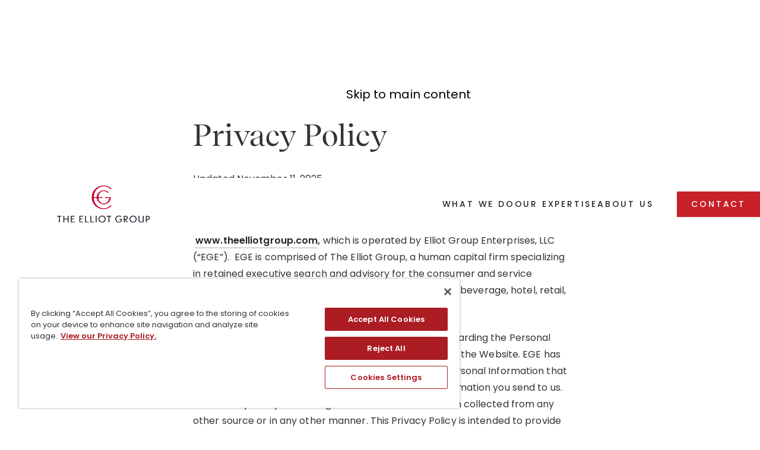

--- FILE ---
content_type: text/html
request_url: https://www.theelliotgroup.com/legal/privacy
body_size: 19149
content:
<!DOCTYPE html><!-- Last Published: Tue Dec 16 2025 13:34:41 GMT+0000 (Coordinated Universal Time) --><html data-wf-domain="www.theelliotgroup.com" data-wf-page="6123f0c95e1d005cc28a4c1e" data-wf-site="61049010c789d604d1143769" lang="en"><head><meta charset="utf-8"/><title>The Elliot Group privacy policy information.</title><meta content="This privacy policy discloses the policies of The Elliot Group regarding the collection, use and disclosure of information you submit to us through the website." name="description"/><meta content="The Elliot Group privacy policy information." property="og:title"/><meta content="This privacy policy discloses the policies of The Elliot Group regarding the collection, use and disclosure of information you submit to us through the website." property="og:description"/><meta content="https://cdn.prod.website-files.com/61049010c789d604d1143769/63c1f3678ffd3156b148e1ca_og-image.jpg" property="og:image"/><meta content="The Elliot Group privacy policy information." property="twitter:title"/><meta content="This privacy policy discloses the policies of The Elliot Group regarding the collection, use and disclosure of information you submit to us through the website." property="twitter:description"/><meta content="https://cdn.prod.website-files.com/61049010c789d604d1143769/63c1f3678ffd3156b148e1ca_og-image.jpg" property="twitter:image"/><meta property="og:type" content="website"/><meta content="summary_large_image" name="twitter:card"/><meta content="width=device-width, initial-scale=1" name="viewport"/><link href="https://cdn.prod.website-files.com/61049010c789d604d1143769/css/the-elliot-group.shared.db1dc9fa5.min.css" rel="stylesheet" type="text/css"/><link href="https://fonts.googleapis.com" rel="preconnect"/><link href="https://fonts.gstatic.com" rel="preconnect" crossorigin="anonymous"/><script src="https://ajax.googleapis.com/ajax/libs/webfont/1.6.26/webfont.js" type="text/javascript"></script><script type="text/javascript">WebFont.load({  google: {    families: ["Poppins:regular,italic,500,500italic,600,600italic","Poppins:300,300italic,regular"]  }});</script><script type="text/javascript">!function(o,c){var n=c.documentElement,t=" w-mod-";n.className+=t+"js",("ontouchstart"in o||o.DocumentTouch&&c instanceof DocumentTouch)&&(n.className+=t+"touch")}(window,document);</script><link href="https://cdn.prod.website-files.com/61049010c789d604d1143769/63c1f33f8ef8c5ae3273115b_favicon.png" rel="shortcut icon" type="image/x-icon"/><link href="https://cdn.prod.website-files.com/61049010c789d604d1143769/63c1f34623be3c958dd37546_webclip.png" rel="apple-touch-icon"/><link href="https://www.theelliotgroup.com/legal/privacy" rel="canonical"/><!-- Google tag (gtag.js) -->
<script async src="https://www.googletagmanager.com/gtag/js?id=G-ESVEGTYWHM"></script>
<script>
  window.dataLayer = window.dataLayer || [];
  function gtag(){dataLayer.push(arguments);}
  gtag('js', new Date());

  gtag('config', 'G-ESVEGTYWHM', {'anonymize_ip': true});
  gtag('config', 'UA-109924570-1', {'anonymize_ip': true});
</script>

<!-- OneTrust Cookies Consent Notice start for theelliotgroup.com -->

<script src="https://cdn.cookielaw.org/scripttemplates/otSDKStub.js"  type="text/javascript" charset="UTF-8" data-domain-script="e4771655-5cce-4c07-9986-4a9d78b1c3ad" ></script>
<script type="text/javascript">
function OptanonWrapper() { }
</script>
<!-- OneTrust Cookies Consent Notice end for theelliotgroup.com -->

<!-- Open Graph info, don't modify -->
<script type="application/ld+json">
{
	"@context": "https://schema.org",
	"@graph": [
        {
    		"@id": "https://www.theelliotgroup.com/#website",
    		"@type": "WebSite",
    		"additionalType": "CreativeWork",
    		"url": "https://www.theelliotgroup.com",
    		"name": "The Elliot Group",
    		"inLanguage": "en-US",
    		"description": "Company website of The Elliot Group",
    		"publisher": {
    			"id": "https://www.theelliotgroup.com/#organization"
    		}
    	}, {
    		"@id": "https://www.theelliotgroup.com/#organization",
    		"@type": "Organization",
    		"additionalType": "http://www.productontology.org/doc/Consulting_firm",
    		"name": "The Elliot Group",
    		"description": "Executive Staffing. We make futures happen.",
    		"url": "https://www.theelliotgroup.com/",
    		"address": {
    			"@type": "PostalAddress",
    			"@id": "https://www.theelliotgroup.com/#locality",
    			"addressLocality": "New York City",
    			"addressCountry": "US"
    		},
    		"telephone": "(914) 631-4904",
    		"sameAs": [
    			"https://www.linkedin.com/company/the-elliot-group/",
                "https://www.instagram.com/theelliotgroup/",
                "https://twitter.com/TheElliotGroup",
                "https://www.youtube.com/user/TheElliotGroup"
    		],
    		"logo": {
    			"@type": "ImageObject",
    			"@id": "https://www.theelliotgroup.com/#logo",
    			"url": "https://cdn.prod.website-files.com/61049010c789d604d1143769/63c1f3678ffd3156b148e1ca_og-image.jpg",
    			"caption": "The Elliot Group"
    		},
    		"image": {
    			"@id": "https://www.theelliotgroup.com/#logo"
    		}
    	}
    ]
}
</script>
<!-- End of Open Graph info --><meta property='og:url' content="https://www.theelliotgroup.com/legal/privacy" />

<script type="application/ld+json">
{
	"@context": "https://schema.org",
	"@graph": [
        {
            "@id": "https://www.theelliotgroup.com/legal/privacy#webpage",
            "@type": "WebPage",
            "url": "https://www.theelliotgroup.com/legal/privacy",
            "inLanguage": "en-US",
            "name": "Privacy policy",
            "isPartOf": {
                "@id": "https://www.theelliotgroup.com/#website"
            }
        }
    ]
}
</script></head><body><div class="spacer---112px-22-5vw"></div><div class="component-nav new"><div class="nav__wrapper"><a id="skip-to-main" href="#main-content" class="skip-to-main">Skip to main content</a><div class="nav__spacer"></div><div id="nav__active-mask" class="nav__active-mask inactive"></div><div class="nav__bar"><nav class="nav"><div class="nav--desktop"><div class="nav__block--left"><a href="/" class="nav__logo w-inline-block"><img src="https://cdn.prod.website-files.com/61049010c789d604d1143769/63c1f3676a00622313038ddb_TheElliotGroup_Logo_2Color_RGB%201.svg" loading="lazy" alt="The logo for The Elliot Group." class="nav__logo--image"/></a></div><div class="nav__block--right fade-in-and-up-2"><div class="nav__links--wrapper"><div data-hover="true" data-delay="0" class="nav--dropdown w-dropdown"><div class="nav--dropdown-toggle w-dropdown-toggle"><div class="nav--link">What We DO</div></div><nav class="nav--dropdown--wrapper w-dropdown-list"><div class="nav-dropdown-link--wrapper"><div data-w-id="335e760e-78f0-4c3f-c165-0796c886dc8c" class="nav-dropdown-link--hover"><a href="/executive-search" class="nav--dropdown-link w-inline-block"><div>Executive Search</div></a><div class="background---gold-gradient absolute--nav-link"></div></div><div data-w-id="335e760e-78f0-4c3f-c165-0796c886dc8c" class="nav-dropdown-link--hover"><a href="/our-approach" class="nav--dropdown-link w-inline-block"><div>Our Approach</div></a><div class="background---gold-gradient absolute--nav-link"></div></div></div></nav></div><div data-hover="true" data-delay="0" class="nav--dropdown w-dropdown"><div class="nav--dropdown-toggle w-dropdown-toggle"><div class="nav--link">Our Expertise</div></div><nav class="nav--dropdown--wrapper w-dropdown-list"><div class="nav-dropdown-link--wrapper"><div data-w-id="a8120a04-70f7-6ea7-6be9-a22751a5bdb9" class="nav-dropdown-link--hover"><div class="background---gold-gradient absolute--nav-link"></div></div><div data-w-id="a8120a04-70f7-6ea7-6be9-a22751a5bdbb" class="nav-dropdown-link--hover"><div class="background---gold-gradient absolute--nav-link"></div></div><div data-w-id="335e760e-78f0-4c3f-c165-0796c886dc8c" class="nav-dropdown-link--hover"><a href="/industries/restaurant-and-hospitality" class="nav--dropdown-link w-inline-block"><div>Restaurant &amp; Hospitality</div></a><div class="background---gold-gradient absolute--nav-link"></div></div><div data-w-id="335e760e-78f0-4c3f-c165-0796c886dc8c" class="nav-dropdown-link--hover"><a href="/industries/consumer-and-lifestyle" class="nav--dropdown-link w-inline-block"><div>Consumer &amp; Lifestyle</div></a><div class="background---gold-gradient absolute--nav-link"></div></div><div data-w-id="335e760e-78f0-4c3f-c165-0796c886dc8c" class="nav-dropdown-link--hover"><a href="/industries/franchising" class="nav--dropdown-link w-inline-block"><div>Franchising</div></a><div class="background---gold-gradient absolute--nav-link"></div></div></div></nav></div><div data-hover="true" data-delay="0" class="nav--dropdown w-dropdown"><div class="nav--dropdown-toggle w-dropdown-toggle"><div class="nav--link">About Us</div></div><nav class="nav--dropdown--wrapper w-dropdown-list"><div class="nav-dropdown-link--wrapper"><div data-w-id="335e760e-78f0-4c3f-c165-0796c886dc8c" class="nav-dropdown-link--hover"><a href="/about" class="nav--dropdown-link w-inline-block"><div>Our Values</div></a><div class="background---gold-gradient absolute--nav-link"></div></div><div data-w-id="335e760e-78f0-4c3f-c165-0796c886dc8c" class="nav-dropdown-link--hover"><a href="/team/alice-elliot" class="nav--dropdown-link w-inline-block"><div>Alice Elliot</div></a><div class="background---gold-gradient absolute--nav-link"></div></div><div data-w-id="335e760e-78f0-4c3f-c165-0796c886dc8c" class="nav-dropdown-link--hover"><a href="/team" class="nav--dropdown-link w-inline-block"><div>Meet Our Team</div></a><div class="background---gold-gradient absolute--nav-link"></div></div></div></nav></div></div><a href="/contact" class="button---small w-button">Contact</a></div></div><div class="nav--mobile"><div class="sm-nav__block-right"><a href="/" class="nav__logo w-inline-block"><img src="https://cdn.prod.website-files.com/61049010c789d604d1143769/63c1f3676a00622313038ddb_TheElliotGroup_Logo_2Color_RGB%201.svg" loading="lazy" alt="The logo for The Elliot Group." class="nav__logo--image"/></a></div><div class="sm-nav__block--left"><a href="#" class="nav-hamburger-wrapper w-inline-block"><div id="menu-toggle" class="menu-toggle">Menu</div><div class="hamburger-lines"><div class="hamburger-line x-hidden"></div><div class="hamburger-line middle"><div class="hamburger-line x"></div><div class="hamburger-line x"></div></div><div class="hamburger-line x-hidden"></div></div></a><div id="nav--sm__panel" class="nav--sm_panel inactive"><div class="nav--sm-links--wrapper"><a data-nav-sm-panel-link-set="nav-sm-subpanel-whatwedo" aria-owns="nav-sm-subpanel-whatwedo" aria-haspopup="true" aria-expanded="false" href="#" class="nav--sm-link">What We Do</a><div id="nav-sm-subpanel-whatwedo" class="nav--sm__subpanel inactive"><div class="nav--sm-links--wrapper sm--subpanel"><a href="#" class="nav--sm-link back">What We Do</a><a href="/executive-search" class="subpanel--sm-link w-inline-block"><div class="font---body">Executive Search</div></a><a href="/our-approach" class="subpanel--sm-link w-inline-block"><div class="font---body">Our Approach</div></a></div></div><a data-nav-sm-panel-link-set="nav-sm-subpanel-industry" aria-owns="nav-sm-subpanel-industry" aria-haspopup="true" aria-expanded="false" href="#" class="nav--sm-link">Our Expertise</a><div id="nav-sm-subpanel-industry" class="nav--sm__subpanel inactive"><div class="nav--sm-links--wrapper sm--subpanel"><a href="#" class="nav--sm-link back">Industry Expertise</a><a href="/industries/restaurant-and-hospitality" class="subpanel--sm-link w-inline-block"><div class="font---body">Restaurant &amp; Hospitality</div></a><a href="/industries/consumer-and-lifestyle" class="subpanel--sm-link w-inline-block"><div class="font---body">Consumer &amp; Lifestyle</div></a><a href="/industries/franchising" class="subpanel--sm-link w-inline-block"><div class="font---body">Franchising</div></a></div></div><a data-nav-sm-panel-link-set="nav-sm-subpanel-about" aria-owns="nav-sm-subpanel-about" aria-haspopup="true" aria-expanded="false" href="#" class="nav--sm-link">About Us</a><div id="nav-sm-subpanel-about" class="nav--sm__subpanel inactive"><div class="nav--sm-links--wrapper sm--subpanel"><a href="#" class="nav--sm-link back">About Us</a><a href="/about" class="subpanel--sm-link w-inline-block"><div class="font---body">Our Values</div></a><a href="/team/alice-elliot" class="subpanel--sm-link w-inline-block"><div class="font---body">Alice Elliot</div></a><a href="/team" class="subpanel--sm-link w-inline-block"><div class="font---body">Meet Our Team</div></a></div></div></div><div class="nav__panel--social-wrapper"><a href="/contact" class="button---small w-button">Contact</a><div class="nav__panel--social-icons-wrapper"><a href="https://www.linkedin.com/company/the-elliot-group/" class="nav__panel--social-icon w-inline-block"><img src="https://cdn.prod.website-files.com/61049010c789d604d1143769/65baadb621c7b570bec9b296_asset-social-linkedin.svg" loading="lazy" alt="Find us on LinkedIn." class="full-width"/></a><a href="https://www.instagram.com/theelliotgroup/" class="nav__panel--social-icon w-inline-block"><img src="https://cdn.prod.website-files.com/61049010c789d604d1143769/65baadb6d2bca0fcd4019a52_asset-social-instagram.svg" loading="lazy" alt="Find us on Instagram." class="full-width"/></a></div><div class="nav__panel--legal-wrapper"><div class="font---micro text---gold">© <span gntc-date="YYYY" class="gntc-date-yyyy">2020</span> The Elliot Group.</div></div></div></div></div></div></nav></div></div></div><div><div class="w-container"><div class="w-row"><div class="w-col w-col-2"></div><div class="w-col w-col-8"><h1 class="font---large---2">Privacy Policy</h1><div class="privacy-policy-updated-date"><div>Updated November 11, 2025</div></div><div class="privacy-policy-text-wrapper"><div class="text-rich-text w-richtext"><p>We are pleased that you have elected to visit the website,  <a href="https://www.theelliotgroup.com"><strong>www.theelliotgroup.com</strong></a><strong>,</strong> which is operated by Elliot Group Enterprises, LLC (“EGE”).  EGE is comprised of The Elliot Group, a human capital firm specializing in retained executive search and advisory for the consumer and service industries, including hospitality, restaurants, foodservice, beverage, hotel, retail, lifestyle, fitness, health, wellness, and more.</p><p>EGE respects privacy rights, and is committed to safeguarding the Personal Information entrusted to us by our clients and visitors to the Website. EGE has implemented this Privacy Policy to govern the use of Personal Information that we collect through the Website, including Personal Information you send to us. This Privacy Policy does not govern Personal Information collected from any other source or in any other manner. This Privacy Policy is intended to provide you with information as to: (i) the type of information that is collected; (ii) how the collected information is used and with whom it is shared; (iii) how we intend to protect the information; and (iv) how you can access such information and have it modified and/or removed.</p><p>This Privacy Policy may be changed from time to time, and we reserve the right to make changes without prior individual notice. Such changes are effective upon publication of the revised Privacy Policy. Please review this Privacy Policy often so that you will remain abreast of EGE’s current policies, including its policies concerning the gathering and use of information that may be collected on the EGE Websites. You are responsible for making sure you are aware of the provisions of EGE’s most current Privacy Policy. You can tell when the Privacy Policy was last modified by checking the “updated” date.</p><ul role="list"><li>Your California Privacy Rights</li><li>Collection and Use of Information</li><li>Personal Information</li><li>IP Address</li><li>Financial Information</li><li>Other Information</li><li>Your Consent</li><li>Use of Your Personal Information</li><li>Opting In and Opting Out of Electronic Communications</li><li>Do Not Track Signals </li><li>Use of Your Personal Information within EGE</li><li>Use of Your Personal Information by Our Service Providers</li><li>If EGE changes ownership</li><li>Lawful access, legal action and investigations.</li><li>Use of Cookies, Google Analytics</li><li>Disclosure of Information to Non-Affiliated Third Parties</li><li>Retention of Personal Information</li><li>Your Rights and Choices </li><li>Limited Information Sharing</li><li>Protection and Security of Information</li><li>Links to Other Website</li><li>Governing Law</li><li>Contact Us</li></ul><h4>California Privacy Rights</h4><p>Under California law, California residents who have provided personally identifiable information (“Personal Information”) to a company may have the right to request the categories of Personal Information and the specific pieces of Personal Information that the company has collected from you. California residents also may have the right to request a list of all third parties to whom that company has disclosed and/or sold such information for the third parties’ business purposes during the preceding calendar year, along with a list of the categories of Personal Information that has been so disclosed and/or sold. EGE does not share users’ Personal Information, including but not limited to e-mail addresses, with third parties for marketing or other purposes, unless EGE first obtains your consent. If you are a California resident who would like information on how to exercise your rights concerning third party disclosures under California law, you may send an email to info@theelliotgroup.com. For avoidance of doubt, this provision is made applicable to all users of the EGE Website who want to request information about the Company’s use of their Personal Information, whether or not such user resides in California.</p><h4>Collection and Use of Information</h4><h6>Personal Information</h6><p>Personal Information is information that uniquely identifies you, such as your name, address, email address, and telephone number. When you visit the Website and/or request information, make an inquiry, provide EGE with your resume, or otherwise contact EGE through the Website, EGE will collect your Personal Information. EGE maintains your Personal Information on databases it owns and/or controls and does not share that information with third parties without your consent. For example, when you provide your resume to EGE through the Website, that resume is uploaded and stored on EGE’s databases, but is accessible only to EGE and is not disclosed or disseminated outside of EGE unless you have consented to its disclosure.</p><h6>Information belonging to EU Citizens</h6><p>To the best of our abilities, EGE implements technical and logical controls to maintain the privacy of information shared with us. Upon the close of a specific search, we scrub any personally identifiable information, unless the candidate provides their consent to remain in our database.</p><h6>Financial Information</h6><p>EGE does not collect any financial information from you on or through the Website.</p><h6>IP Address</h6><p>An IP (Internet Protocol) address is a number that is automatically assigned to your computer by your internet service provider when you log on. Your IP address is not linked to your Personal Information but EGE does reserve the right to use IP addresses to identify individuals who threaten the Website or other users or visitors. IP addresses may also be used to help diagnose problems with the Website and to gather broad demographic information. The information we collect in this manner is usually anonymized, and we will not identify you from this data, subject to a need to do so to protect the Website and/or other users.</p><h6>Other Information</h6><p>When you access the Website, EGE will automatically receive some information about your use of the service. The type of information that is automatically collected by EGE includes such things as the date and time of access of the Website, the Internet protocol (IP) address of the computer that you are using, the domain and host from which you access the Internet, your browser software and operating system, the referring website address, and the specific activities you are engaged in while visiting the Site. This aggregate tracking information is used to help EGE improve and enhance the website experience for all of its visitors. The information we collect in this manner is usually anonymized, and we will not identify you from this data, subject to a need to do so to protect the Website and/or other users.</p><h6>Your Consent</h6><p>We only collect, use and/or disclose your Personal Information with your consent. We will request your consent to use your Personal Information for a particular purpose when we collect such information. For example, when you submit your resume and/or other Personal Information to us for the purpose of having EGE assist you with identifying employment opportunities, you will be asked at the time of submission if you consent to sharing or disclosing your resume to prospective employers. If you provide information such as your e-mail address and phone number when contacting EGE through the Website, you are consenting to the collection of your Personal Information for the purposes identified or apparent at the time of collection and/or as otherwise described in this Privacy Policy.</p><p>You must be 18 years of age and a resident of the United States to use this Site. EGE does not knowingly collect or maintain any Personal Information from children under the age of 13, and no part of any of the Website is designed with the purpose of attracting such children.</p><h6>Use of Your Personal Information</h6><p>We use your Personal Information with your consent for the purposes for which it is submitted, such as to provide you with responses to inquiries you make through the Website; to reply to your requests for information; to assist you in your employment search and related recruitment activities, and to respond to other requests you have. Your Personal Information may also be used in the following ways:</p><ul role="list"><li>to deliver materials, information and services to you,</li><li>to give you notice of and/or resolve any problems that may arise in connection with our services,</li><li>to better understand the needs and interests of our customers,</li><li>to analyze the success of our products and services and Website,</li><li>to manage the Website’s functionality,</li><li>to help EGE improve and enhance the Website experience for all of its visitors, and customize the content on our Website,</li><li>to provide information about potential client/consultant projects</li><li>for compliance with any legal and/or regulatory obligations,</li><li>as otherwise reasonably required to provide customer services and maintain the Website,</li><li>to investigate potentially unlawful activity,</li><li>for any other purpose outlined in this Privacy Policy,</li><li>with your consent, to communicate with you about EGE-related and/or industry-related events, products or services we think may be of interest to you, and</li><li>as permitted by law.</li></ul><p>Once you have initiated contact with EGE, we may use your Personal Information to respond to your inquiries or otherwise contact you in connection with our provision of services to you via telephone, direct postal mail and/or electronically regarding your relationship with EGE.</p><h6>Opting in and opting out of electronic communications</h6><p>You may opt out of receiving future electronic communications, such as emails, from EGE at any time by (i) sending an e-mail directly to info@theelliotgroup.com (ii) writing to EGE’s corporate offices at 505 White Plains Rd., Suite 228, Tarrytown, New York 10591 or (iii) clicking on the “opt-out” or “unsubscribe” link in any electronic communication you receive.</p><h6>Do Not Track Signals</h6><p>Certain web browsers provide users with an option by which you may have your browser send a “Do Not Track” signal to the website that you are visiting, advising the recipient website that you do not want to have your online activity tracked. However, the way browsers communicate such “Do Not Track” signals is not yet uniform and accordingly, our Site do not take any action in response to such signals. In the event a final standard is developed and accepted, we may reassess how we should respond to such signals.</p><h6>Use of Your Personal Information Within EGE</h6><p>EGE may share your Personal Information with our affiliates, which are companies controlled or owned by us, or companies that control us, or are under common control with us (“Affiliates”), but such information will not be shared by us or our Affiliates with third parties without your express consent. The Website is intended for users in the United States and its territories and possessions, but if you use the Site from any country outside the United States, the various communications will necessarily result in the transfer of information across international boundaries, and by visiting the Site, you consent to these transfers as required or permitted by applicable law. We will not share your Personal Information with unaffiliated third parties, except as stated in this Privacy Policy, without your consent. Your Personal Information will be stored on servers located in the United States.</p><h6>Use of Your Personal Information by Our Service Providers</h6><p>From time to time, we may hire third parties to assist us with certain functions and services, such as data processing, computer software and website maintenance and development, transaction processing, promotional and marketing services, customer service, professional, legal or accounting services and/or business and sales analysis. EGE may share your Personal Information, without restriction (and regardless of whether you have chosen to limit our sharing of your Personal Information as collected on the Website), with such companies that we hire to perform services for us. In such situations, EGE requires that these companies agree to maintain the confidentiality of your Personal Information and to comply with the safeguards described in this Privacy Policy. These companies have access to the Personal Information needed to perform their functions but are not permitted to share or use such information for any other purposes. Furthermore, in compliance with privacy laws, we also provide our opt-out lists to non-affiliated third party companies so that communications sent by those companies on EGE’s behalf do not get sent to addresses appearing on our opt-out lists.</p><h6>If EGE changes ownership</h6><p>We may also share your Personal Information as required to allow for a change in ownership of EGE and/or any of EGE’s Affiliates and/or of any business(es) to which the Website relate, and the related transfer of user information to the new owner. In the event of any such change of ownership, your Personal Information will continue to be protected by the terms of this Privacy Policy unless and until you are notified of a change.</p><h6>Lawful Access, Legal Action and Investigations.</h6><p>Your Personal Information may be disclosed to non-affiliated third parties as either required by, or to comply with, applicable laws and regulations. We may disclose Personal Information if we believe it is necessary to investigate, prevent, or take action regarding suspected illegal activities or fraud, situations involving the physical safety of any person, violations of our Privacy Policy, or otherwise in accordance with applicable law. For example, EGE may disclose your Personal Information to comply with investigations by regulatory authorities or enforcement agencies in the United States of America or elsewhere, or to protect against or prevent actual or potential fraud. Furthermore, EGE may disclose your Personal Information if it has a reasonable good faith basis to believe that it is required to do so by law, compelled by court order or legal process, or is reasonably necessary and/or appropriate to: (i) protect the rights, property and/or safety of EGE or any other person or entity; or (ii) prevent or take action concerning any alleged: (a) illegal activity or (b) breach of the Privacy Policy of the Website.<strong>‍</strong></p><h4>Use of Cookies, Web Beacons, Google Analytics</h4><p><strong>‍</strong>The Website may make use of “cookies” – small data files which we may send to your computer on the basis of the information that we have collected about your visit. They contain information allowing us to recognize when you are visiting the Site and to keep track of your preferences. The Website may also use “web beacons”: small strings of code that provide a graphic image that surveys visitors’ internet activity. Through the use of cookies and web beacons, we also may automatically collect information about your online activity on our Site, such as the web pages you visit, the links you click, and the searches you conduct on our site. Cookies are stored in your computer’s browser or on your hard disk and can then be retrieved by the website.</p><p>If you want to delete any cookies that were already sent to your computer or personal device, please refer to your web browser’s “Help” facility. In addition, most web browsers can be set to prevent you from receiving new cookies, notify you before accepting cookies or disable cookies altogether. Details about this can normally be found in the “Help” facility provided with your browser. Please note that if you disable cookies you may not be able to take advantage of some of the Website’ interactive functionality.</p><p>The Website may also use Google Analytics, a web analytics tool that helps website owners understand how visitors engage with their website, as well as Google Console and Google Tag Manager, which perform similar functions. We can view a variety of reports about how visitors interact with our Site so we can improve it. Google Analytics collects information anonymously, and uses cookies, and IP addresses, and reports website trends without identifying individual visitors. For more information related to Google Analytics, <a href="http://www.google.com/analytics/learn/privacy.html">click here</a>. You can opt-out of Google Analytics by installing the Google Analytics Opt-out Browser Add-On. For more information about and to install Google Analytics Opt-out Browser Add-on, <a href="https://tools.google.com/dlpage/gaoptout?hl=en">click here</a>.</p><h4>Disclosure of Personal Information to Non-Affiliated Third Parties</h4><p><strong>‍</strong>We do not sell, rent or market Personal Information collected on this Website to non-affiliated third parties for their marketing purposes. However, we may disclose aggregated statistics about visitors to the Website, along with anonymous information concerning individual users of the Website. We may combine anonymous information and/or aggregate information we collect with additional anonymous and/or aggregate information collected from other sources. We may share anonymous information (including aggregate information) we collect regarding our users with third parties (such as advisors, and/or consultants) for various business purposes including conducting general business analysis, and developing website content and services.<strong>‍</strong></p><h4>Retention of Personal Information</h4><p><strong>‍</strong>Personal Information is retained to deliver our services, to otherwise fulfill identified or apparent purposes, and for record-keeping. At some point EGE may elect to destroy, erase or anonymize your Personal Information. Once anonymized, EGE undertakes not to re-identify the information.</p><p>You have the right to have your Personal Information removed from EGE’s records and/or databases. If you want your Personal Information deleted from EGE’s records, please e-mail EGE at info@theelliotgroup.com.<strong>‍</strong></p><h4>Your Rights and Choices</h4><p>Several states have adopted laws and regulations (and more are in the process of doing so) that may give you certain rights with respect to your Personal Information and our collection and treatment thereof. Depending upon the laws and regulations that are applicable to your Personal Information, these rights may include (but may not be limited to) some or all of the following:</p><h4>Right To Know</h4><p><strong>‍</strong>You have the right to (a) confirm whether or not we are processing your personal information and (b) access such personal information, including: (i) the categories of personal information we collect about you; (ii) the categories of sources from which we collect such personal information; (iii) the business of commercial purpose for collecting, selling or sharing personal information about you; (iv) the categories of third parties with whom we shared or disclosed such personal information; and (v) the specific pieces of personal information we have collected about you.</p><h4>Right to Delete Personal Information</h4><p>You have the right to delete the personal data that has been provided to us by you.</p><h4>Right to Correct Inaccurate Information</h4><p>You have the right to request that we correct any of your Personal Information that we collected from you and retained that is inaccurate.</p><h4>Right to Data Portability</h4><p>You have the right to obtain a copy of the personal information that you previously provided to us in a structured, commonly used and machine-readable format, so that you can transfer it to another party, if you have given us permission to process your data and where the processing was carried out by automated means.</p><h4>Right to Non-Discrimination</h4><p>We will not discriminate against you for exercising any of your rights with respect to your Personal Information under any applicable law or regulation. Accordingly, by way of example, we will not deny you goods or services; charge you different prices or rates for goods or services, including through granting discounts or other benefits, or imposing penalties; give you a different level or quality of goods or services; or suggest that you may receive a different price or rate for goods or services or a different level or quality of goods or services.</p><h4>Right to Appeal</h4><p>If we decline to take action regarding your request, you may have the right to appeal our decision. We will notify you providing our reasons and instructions for how you can appeal the decision. If the appeal is denied, we will provide a way for you to contact the appropriate state official to submit a complaint.</p><p>If you want to exercise or learn more about exercising your rights to your Personal Information under any applicable law or regulation, please contact us at info@theelliotgroup.com or write to us at<strong> </strong>505 White Plains Rd., Suite 228, Tarrytown, New York 10591<strong>.</strong></p><h4>Limited Information Sharing</h4><p>To protect the confidentiality of your information and respect your wishes for how it is used, EGE offers “opt out” alternatives. If you have consented to the sharing of your Personal Information at any point, you may instruct us <strong>not </strong>to share Personal Information about you in the future. As noted above, you may also opt-out of receiving future electronic communications from us at any time. You may make your privacy choice at any time and it will remain in effect until you change it.</p><p>If you would like to check, change, or confirm your privacy choices please contact us at: info@theelliotgroup.com.<strong>‍</strong></p><h4>Protection and Security of Information</h4><p><strong>‍</strong>EGE maintains reasonable standards of confidentiality and security for the Website and the Personal Information collected from the Website. Physical, technical, electronic and managerial procedures have been employed to safeguard the security and integrity of Personal Information collected through the Website. The Personal Information you provide is secured using industry standard security technology. EGE also restricts its own employees’ access to Personal Information. However, it is possible that someone may intercept or access communications, transmissions and/or Personal Information. You should remember to log off of the Website once you have completed your activities on the Website or if you have decided to step away from your computer.</p><p>In the event that EGE determines that there has been a security breach that results in the unauthorized disclosure of Personal Information to a third party, EGE will promptly notify consumers whose Personal Information it reasonably believes has been compromised by posting information on the Website and, if email contact is possible, then also by sending an email notification with respect to the situation.</p><p>You acknowledge that the security of online transactions you conduct using the Website cannot be guaranteed. To the fullest extent permitted at law, EGE shall not accept responsibility for misuse or loss of, or unauthorized access to, your Personal Information.<strong>‍</strong></p><h4>Links to Other Website and Services</h4><p>‍<strong>‍</strong>From time to time, the EGE Website may contain links to other websites and/or social media sites or pages, such as YouTube, Instagram, X (formerly known as Twitter) and LinkedIn (collectively, “other websites”) that are not controlled and/or maintained by EGE. Please be aware that these other websites may have different privacy policies which may subject you to different privacy practices. Please review the privacy policies of such other websites for information concerning what information is collected on such websites and how it is used. EGE is not responsible for the contents or privacy practices of any linked site or any link on a linked site.<strong>‍</strong></p><h4>Governing Law</h4><p><strong>‍</strong>This Privacy Policy shall be governed by the laws of the State of New York of the United States of America, without regard to its conflict of law provisions. Please <a href="/legal/terms">click here to review the terms</a> relating to Disputes and Governing Law for the Website.<strong>‍</strong></p><h4>Contact Us</h4><p><strong>‍</strong>If you have any questions or complaints concerning this Privacy Policy or our handling of your Personal Information you may contact us at 505 White Plains Rd., Suite 228, Tarrytown, New York 10591 or by e-mail at info@theelliotgroup.com.<strong> </strong><br/></p></div></div><div class="spacer---112px-22-5vw"></div></div><div class="w-col w-col-2"></div></div></div></div><footer class="component-footer"><div class="w-container"><div class="row"><div class="col"><div class="footer-nav fade-in-and-up"><a href="/" class="link-block w-inline-block"><img src="https://cdn.prod.website-files.com/61049010c789d604d1143769/63c1f36a7239e978c038462d_TheElliotGroup_Logo_White_RGB%201.svg" loading="lazy" alt="The logo for The Elliot Group." class="footer-logo"/></a><div class="footer-nav-right"><a href="/executive-search" class="footer-nav-link">What We Do</a><a href="/about" class="footer-nav-link">About Us</a><a href="/team" class="footer-nav-link">Meet Our Team</a><a href="/contact" class="footer-nav-link">Contact Us</a></div></div></div></div><div class="row"><div class="col"><div class="footer-legal fade-in-and-up-2"><a href="/about#diversity" class="footer-nav-link">Diversity</a><a href="/legal/privacy" aria-current="page" class="footer-nav-link w--current">Privacy</a><a href="/legal/terms" class="footer-nav-link">Terms of Use<br/>‍</a></div></div></div><div class="row"><div class="col"><div class="footer-divider"></div></div></div><div class="row"><div class="col"><div class="footer-copyright-and-social fade-in-and-up-3"><div class="copyright"><div class="text---gold font---eyebrow">© <span class="gntc-date-yyyy">2020</span> The Elliot Group. All Rights Reserved.</div></div><div class="footer-social-wrapper"><a href="https://www.linkedin.com/company/the-elliot-group/" target="_blank" class="social-sprite w-inline-block"></a><a href="https://www.instagram.com/theelliotgroup/" target="_blank" class="social-sprite instagram w-inline-block"></a></div></div></div></div></div><section id="component-cookie-notice" class="component-cookie-notice deactivated"><a href="#" class="close-button cookie-close-button link-block w-inline-block"></a><p>By using this website you agree to our <a href="/legal/privacy" aria-current="page" class="cookie-popup-link w--current">Privacy Policy</a></p></section><div class="w-embed"><style type="text/css">
/* 
 * Webflow overrides, DO NOT MESS WITH THIS
 */
.w-container {
	/* 100% */
	max-width: 960px; /* Bootstrap 5 */
}
.w-container .w-row, .row { /* .row is a custom row we can use manually */
	margin-left: -15px;
  margin-right: -15px;
}
.w-col, .col { /* .col is a custom single column we can use manually */
	padding-left: 15px;
  padding-right: 15px;
}

@media screen and (min-width: 1280px) {
	.w-container {
  	/* 118% */
  	/* max-width: 1140px; /* Bootstrap 5 */ 
  }
}

@media screen and (min-width: 1440px) {
	.w-container {
    /* +137% */
  	/* max-width: 1320px; /* Bootstrap 5 */ 
  }
}
@media screen and (max-width: 991px) {
  .w-container {
    max-width: 720px; /* Bootstrap 5 */
  }
}
@media screen and (max-width: 767px) {
  .w-row, .w-container .w-row, .row {
    margin-left: 0;
    margin-right: 0;
  }
  .w-col, .col { /* .col is a custom single column we can use manually */
    padding-left: 4.6875vw;
    padding-right: 4.6875vw;
  }
}
@media screen and (max-width: 479px) {
  .w-container {
    max-width: none;	/* Bootstrap 4 */
  }
}
/*
 * End of Webflow overrides
 */

:root {
  --color-white: #fff;
  --color-black: #000;
  --color-gold: #d9bf8d;
  --color-light-grey: rgba(38,38,38,.2);
  --color-bright-red: #c72129;
  --color-dark-red: #7f151a;
  --color-medium-red: #ab1c23;
  --color-transparent: "transparent";
  --gold-gradient: linear-gradient(
  	3.43deg, 
  	#d0b67a 2.54%, 
    #e7cb85 19.72%, 
    #efd89d 66.98%, 
    #f3e1b2 85.03%);
  --cream-gradient: linear-gradient(180deg, #fcf3e7, #fcf3e7), 
  	linear-gradient(3.43deg, #d0b67a 2.54%, #e7cb85 19.72%, #efd89d 66.98%, #f3e1b2 85.03%);
  --ease-out-quad: cubic-bezier(.25, .46, .45, .94);
  
    /*
   * Spacing between rich text components
   */
  --rich-text-margin-top-xs: 7.5vw;
  --rich-text-margin-top-md: 1.5rem;
}

.horizontal-scroller {
  margin-bottom: -1px; /* stupid pixel-tall bug in Edge */
  -ms-overflow-style: none; /* for Internet Explorer, Edge */
  scrollbar-width: none; /* for Firefox */
}
.horizontal-scroller::-webkit-scrollbar {
	display: none;
}

a:not(.w-button):not(.link-block):not(.w-inline-block):not(.w--current),
.nav--link {
	border-bottom: 2px solid transparent;
}

a:not(.w-button):not(.link-block):not(.w-inline-block):not(.w--current):hover {
	border-bottom-color: currentColor;
} 

.nav--link:hover {
	border-bottom-color: #D9BF8D;
}

p a:not(.w-button):not(.link-block):not(.w-inline-block):not(.w--current) {
	border-bottom: 2px solid var(--color-light-grey);
}

.styled-list li {
  list-style: url("https://cdn.prod.website-files.com/61049010c789d604d1143769/611abd9d2f76695ece5e657c_asset-bulletpoint.svg");
}

.reveal-overlay-inset {
	width: calc(100% - 2px);
}

.timeline-item:last-of-type .timeline-item-line {
	display: none;
}

/*
.team-bio-link .team-headshot-wrapper {
  box-shadow: inset 0px 0px 0px 0px var(--color-gold)
}

.team-bio-link:hover .team-headshot-wrapper {
  box-shadow: inset 0px 0px 0px 4px var(--color-gold)
}
*/

.team-bio-link:hover .team-bio-name {
	text-decoration: underline;
}

.featured-team-headshot-wrapper {
  box-shadow: inset 0px 0px 0px 8px var(--color-gold)
}

.button, 
.button---small,
.button---reverse---small,
.button---secondary,
.button---secondary---small,
.button---tertiary, 
.button---tertiary---small {
	vertical-align: middle;
}

.button:after, 
.button---small:after,
.button---reverse---small:after,
.button---secondary:after,
.button---secondary---small:after,
.button---tertiary:after,
.button-tertiary-red:after, 
.button---tertiary---small:after {
	content: "";
	background-color: var(--color-dark-red);
	width: 100%;
  height: 100%;
  position: absolute;
  top: 0;
  left: 0;
  transform: translate3d(-110%, 0, 0);
	transition: .25s all var(--ease-out-quad);
  z-index: -1;
}

.button---reverse---small:after {
	background-color: var(--color-white);
}

.button---secondary:after,
.button---secondary---small:after {
	background-color: var(--color-medium-red);
}

.button---tertiary:after, 
.button---tertiary---small:after {
	background-image: var(--cream-gradient);
}

.button-tertiary-red:after {
	background-image: var(--color-dark-red);
}

.button:hover:after, 
.button---small:hover:after,
.button---reverse---small:hover:after,
.button---secondary:hover:after,
.button---secondary---small:hover:after,
.button---tertiary:hover:after,
.button-tertiary-red:hover:after,
.button---tertiary---small:hover:after {
  transform: translate3d(0%, 0, 0);
}

.button:before, 
.button---small:before,
.button---reverse---small:before,
.button---secondary:before,
.button---secondary---small:before,
.button---tertiary:before,
.button-tertiary-red:before,
.button---tertiary---small:before {
	content: "";
	background-color: var(--color-bright-red);
	width: 100%;
  height: 100%;
  position: absolute;
  top: 0;
  left: 0;
  z-index: -1;
}
.button---secondary:before,
.button---secondary---small:before {
	background-color: var(--color-transparent);
}

.button---tertiary:before,
.button-tertiary-red:before,
.button---tertiary---small:before {
	background-image: var(--gold-gradient);
}

.button---reverse---small:before {
	background-color: var(--color-medium-red);
}

/*
a:not(.link-block):hover {
	border-bottom-color: currentColor;
}
*/

input, select, textarea {   
  -webkit-appearance: none;
  -moz-appearance: none;
  appearance: none;
}

body {
  -moz-osx-font-smoothing: grayscale;
  -webkit-font-smoothing: antialiased;
}

.anchor-link-offset {
	outline: none;
}

/* If we want gradient text, this let's us fix emojis */
.gradient-text-emoji {
	-webkit-text-fill-color: initial;
}
.svg-logo-letters {
	transition: all .2s var(--ease-out-quad);
}

p:last-of-type {
	margin-bottom: 0;
}

.form-dropdown-indicator {
  pointer-events: none;
}

::marker {
	/* color: var(--color-black); */
}
.footer-nav-link:first-of-type {
	margin-top: 0;
}

/*
 * Some transforms for the hamburger button
 */

.nav-hamburger-wrapper.active .x-hidden {
  opacity: 0;
}
.nav-hamburger-wrapper.active .hamburger-line.x {
  transform: rotateZ(-45deg);
}
.nav-hamburger-wrapper.active .hamburger-line.x:last-child {
  transform: rotateZ(45deg);
}



/*
 * Some transforms for the hamburger button DATED 
 */


@media screen and (max-width: 767px) {
  .nav-hamburger-wrapper.active .x-hidden {
  opacity: 0;
  }
  .nav-hamburger-wrapper.active .hamburger-line.x {
    transform: rotateZ(-45deg);
  }
  .nav-hamburger-wrapper.active .hamburger-line.x:last-child {
    transform: rotateZ(45deg);
	}
  .nav--sm-link {
  text-decoration: none !important;
  }
}
</style></div><div class="w-embed w-script"><!-- We need cookies for the cookie policy -->
<!-- <script src="https://cdn.jsdelivr.net/npm/js-cookie@rc/dist/js.cookie.min.js"></script> -->
<!-- js.cookie is no longer used since we use OneTrust. We can add it back if we have other uses for cookies -->

<script type="text/javascript">
var Webflow = Webflow || [];
Webflow.push(function () {
	jQuery.fn.reverse = [].reverse;
  
  /* 
   * Gigantic Webflow Javascript Toolkit
   * ©2021 https://www.itsgigantic.com
   * You can use it however you wan't, just leave in these credits.
   * 
   * namespace: gntc
   */
  
  const server_date = new Date().toLocaleString("en-US", {timeZone: "America/Los_Angeles"});
  var gntc_date = new Date(server_date);
  $('.gntc-date-yyyy').text(gntc_date.getFullYear());
  $('.gntc-date-hh-mm_a').text(function() {
  	let this_date = gntc_date;
    if ( $(this).data("timezone") ) {
    	let this_tz = new Date().toLocaleString("en-US", {timeZone: $(this).data("timezone")});
      this_date = new Date(this_tz);
    }
  	let offset = this_date.getTimezoneOffset()
  	let hour = this_date.getHours();
    let minutes = this_date.getMinutes();
    minutes = ( 10 > minutes ) ? `0${minutes}` : minutes;
    let ampm = "PM";
    let timezone = ( this_date.getTimezoneOffset() / 60 === 7 ) ? "PDT" : "PST";
		
		if ( 12 <= hour ) {
    	hour -= 12;
      ampm = "PM";
		}
    hour = ( 0 === hour ) ? 12 : hour;
		hour = ( 10 > hour ) ? `0${hour}` : hour;
  	return `${hour}:${minutes} ${ampm}`;
  });
  /* 
   * End of Gigantic Webflow Javascript Toolkit.
   */

/* Activate a menu panel and lock the scroll of the pagec*/
  var menu_active = false;
  let nav_active_mask = $("#nav__active-mask");
  var hamburger = $(".nav-hamburger-wrapper");
  var sm_menu_panel = $("#nav--sm__panel");
  var menu_text = $("#menu-toggle");
  const nav__banner = $(".nav__banner");
  if ( hamburger ) {
    hamburger.on("click", function(e) {
      e.preventDefault();
      if ( true !== menu_active ) {
      	menu_active = true;
        hamburger.addClass("active");
        menu_text.text("CLOSE");
        nav_active_mask.removeClass("inactive");
        sm_menu_panel.removeClass('inactive').one('transitionend', function(e) {
          $("body").addClass("locked");
        });
      } else {
      	menu_active = false;
        hamburger.removeClass("active");
        menu_text.text("MENU");
        nav_active_mask.addClass("inactive");
        // reset any subpanels that are open
        if ( nav__sm_links__active_subpanel ) {
          $("#" + nav__sm_links__active_subpanel).addClass("inactive");
        }
        sm_menu_panel.addClass("inactive").one('transitionend', function(e) {
          $("body").removeClass("locked");
        });
      }
      $(this).attr("aria-expanded", menu_active);
    });
  }
  let nav__sm_links = $(".nav--sm-link");
  let nav__sm_links__active_subpanel = undefined;
	nav__sm_links.on("click", function(e) {
  	let _this = $(this);
    let _aria_owns = _this.attr("aria-owns");
  	if ( _aria_owns ) {
    	e.preventDefault();
      nav__sm_links__active_subpanel = _aria_owns;
      $("#" + _aria_owns).removeClass("inactive");
    }
    if ( _this.hasClass("back") && nav__sm_links__active_subpanel ) {
    	e.preventDefault();
    	$("#" + nav__sm_links__active_subpanel).addClass("inactive");
    }
  });
  
  let nav_dropdowns = $(".nav--dropdown");
  nav_dropdowns.on("mouseenter focus", function(e) {
  	let _this = $(this);
    
    clearTimeout(nav_active_mask_timeout);
    
    nav_active_mask.removeClass("inactive");
  });
  
  var nav_active_mask_timeout;
  nav_dropdowns.on("mouseleave", function(e) {  
  	let _this = $(this);
    
   	nav_active_mask_timeout = setTimeout(function() {
     	nav_active_mask.addClass("inactive");
   	}, 150);
  });

  /* 
   * Trigger video playback when clicking the cover card
   */
   
  $('iframe.embedly-embed').each(function(){
    // initialize the player.
    var player = new playerjs.Player(this);
    $(this).parent().parent().find('.video-overlay').on('click', function() {
      $(this).fadeOut('100', function() {
        player.play();
      });
      return false;
    });
  });

  /*
   * If someone closes the cookie banner, set a cookie
   */
   
  /* 
   * Commenting all of this out since we are now using OneTrust
  if ( !Cookies.get('cookie-banner-closed') ) {
  	$("#component-cookie-notice").removeClass('deactivated');
  }
	$(".cookie-close-button").on("click", function(e) {
  	Cookies.set('cookie-banner-closed', 'true', { expires: 30 })
  	$("#component-cookie-notice").addClass('deactivated');
  }); 
  *
  */
  
  
  /* 
   * Generate TOCs for rich text blocks
   */
  $(".rich-text-toc-wrapper").each(function(i) {
  	var comp = $(this);
    var link_i = [];
    comp.find("h4").each(function(i) {
    	var _this = $(this);
      var anchor = "toc-anchor-" + i;
      _this.attr("id", anchor);
      link_i[i] = {
      	"label": _this.text(),
        "url": anchor
      };
    });
    var toc_wrapper = comp.find(".toc-wrapper");
    var jump_link_starter = toc_wrapper.find(".jump-link---link");
    for ( var i; i < link_i.length; i++ ) {
    	if ( link_i[i] && link_i[i]["label"] ) {
      	/*
        jump_link_starter.clone(true, true)
        	.addClass("jump-link-dynamic")
        	.attr("href", "#" + link_i[i]["url"])
        	.find(".jump-link---text")
          .text(link_i[i]["label"])
          .parent()
          .appendTo(toc_wrapper);
        */
      }
    }
    jump_link_starter.remove();
  });

	$(".news-card-wrapper:nth-child(3n+1)").find(".news-card-image").attr("src", "https://cdn.prod.website-files.com/61049010c789d604d1143769/611a05133c32127d79b93eff_md_card_motif_1.svg");
  $(".news-card-wrapper:nth-child(3n+1)").find(".news-card-image-hover").attr("src", "https://cdn.prod.website-files.com/61049010c789d604d1143769/611a0513b056a43068d9fe31_md_card_motif_1_hover.svg");
  
  $(".news-card-wrapper:nth-child(3n+2)").find(".news-card-image").attr("src", "https://cdn.prod.website-files.com/61049010c789d604d1143769/611a05129c7c1554c4a87da8_md_card_motif_2.svg");
  $(".news-card-wrapper:nth-child(3n+2)").find(".news-card-image-hover").attr("src", "https://cdn.prod.website-files.com/61049010c789d604d1143769/611a0513b2a5cd0505c4229a_md_card_motif_2_hover.svg");
  
  $(".news-card-wrapper:nth-child(3n+3)").find(".news-card-image").attr("src", "https://cdn.prod.website-files.com/61049010c789d604d1143769/611a0513903ab0a11400a651_md_card_motif_3.svg");
  $(".news-card-wrapper:nth-child(3n+3)").find(".news-card-image-hover").attr("src", "https://cdn.prod.website-files.com/61049010c789d604d1143769/611a0513e0e1c83d0204f931_md_card_motif_3_hover.svg");
  
 
	$(".contact-form").submit(function(e) {
  	$('html, body').animate({
      scrollTop: $("#contact-section").offset().top
    }, 2000);
  });
  
}); // Webflow.push()
</script></div><div class="gntc-style-rich-text w-embed"><style type="text/css">

.text-rich-text p:first-child,
.text-rich-text h1:first-child,
.text-rich-text h2:first-child,
.text-rich-text h3:first-child,
.text-rich-text h4:first-child,
.text-rich-text h5:first-child,
.text-rich-text h6:first-child,
.text-rich-text ul:first-child,
.text-rich-text ol:first-child,
.text-rich-text blockquote:first-child,
.text-rich-text figure:first-child,
.text-rich-text .w-embed:first-child {
    margin-top: 0;
}

.text-rich-text p + p,
.text-rich-text h1 + p,
.text-rich-text h2 + p,  
.text-rich-text h3 + p,
.text-rich-text h4 + p,
.text-rich-text h5 + p,
.text-rich-text h6 + p,
.text-rich-text ul + p, 
.text-rich-text ol + p,
.text-rich-text blockquote + p,
.text-rich-text figure + p,
.text-rich-text .w-embed + p,

.text-rich-text p  + h1,
.text-rich-text h1 + h1,
.text-rich-text h2 + h1,  
.text-rich-text h3 + h1,
.text-rich-text h4 + h1,
.text-rich-text h5 + h1,
.text-rich-text h6 + h1,
.text-rich-text ul + h1, 
.text-rich-text ol + h1,
.text-rich-text blockquote + h1,
.text-rich-text figure + h1,
.text-rich-text .w-embed + h1,

.text-rich-text p  + h2,
.text-rich-text h1 + h2,
.text-rich-text h2 + h2,  
.text-rich-text h3 + h2,
.text-rich-text h4 + h2,
.text-rich-text h5 + h2,
.text-rich-text h6 + h2,
.text-rich-text ul + h2, 
.text-rich-text ol + h2,
.text-rich-text blockquote + h2,
.text-rich-text figure + h2,
.text-rich-text .w-embed + h2,

.text-rich-text p  + h3,
.text-rich-text h1 + h3,
.text-rich-text h2 + h3,  
.text-rich-text h3 + h3,
.text-rich-text h4 + h3,
.text-rich-text h5 + h3,
.text-rich-text h6 + h3,
.text-rich-text ul + h3, 
.text-rich-text ol + h3,
.text-rich-text blockquote + h3,
.text-rich-text figure + h3,
.text-rich-text .w-embed + h3,

.text-rich-text p  + h4,
.text-rich-text h1 + h4,
.text-rich-text h2 + h4,  
.text-rich-text h3 + h4,
.text-rich-text h4 + h4,
.text-rich-text h5 + h4,
.text-rich-text h6 + h4,
.text-rich-text ul + h4, 
.text-rich-text ol + h4,
.text-rich-text blockquote + h4,
.text-rich-text figure + h4,
.text-rich-text .w-embed + h4,

.text-rich-text p  + h5,
.text-rich-text h1 + h5,
.text-rich-text h2 + h5,  
.text-rich-text h3 + h5,
.text-rich-text h4 + h5,
.text-rich-text h5 + h5,
.text-rich-text h6 + h5,
.text-rich-text ul + h5, 
.text-rich-text ol + h5,
.text-rich-text blockquote + h5,
.text-rich-text figure + h5,
.text-rich-text .w-embed + h5,

.text-rich-text p  + h6,
.text-rich-text h1 + h6,
.text-rich-text h2 + h6,  
.text-rich-text h3 + h6,
.text-rich-text h4 + h6,
.text-rich-text h5 + h6,
.text-rich-text h6 + h6,
.text-rich-text ul + h6, 
.text-rich-text ol + h6,
.text-rich-text blockquote + h6,
.text-rich-text figure + h6,
.text-rich-text .w-embed + h6,

.text-rich-text p  + ol,
.text-rich-text h1 + ol,
.text-rich-text h2 + ol,  
.text-rich-text h3 + ol,
.text-rich-text h4 + ol,
.text-rich-text h5 + ol,
.text-rich-text h6 + ol,
.text-rich-text ul + ol, 
.text-rich-text ol + ol,
.text-rich-text blockquote + ol,
.text-rich-text figure + ol,
.text-rich-text .w-embed + ol,

.text-rich-text p  + ul,
.text-rich-text h1 + ul,
.text-rich-text h2 + ul,  
.text-rich-text h3 + ul,
.text-rich-text h4 + ul,
.text-rich-text h5 + ul,
.text-rich-text h6 + ul,
.text-rich-text ul + ul, 
.text-rich-text ol + ul,
.text-rich-text blockquote + ul,
.text-rich-text figure + ul,
.text-rich-text .w-embed + ul,

.text-rich-text p  + blockquote,
.text-rich-text h1 + blockquote,
.text-rich-text h2 + blockquote,  
.text-rich-text h3 + blockquote,
.text-rich-text h4 + blockquote,
.text-rich-text h5 + blockquote,
.text-rich-text h6 + blockquote,
.text-rich-text ul + blockquote, 
.text-rich-text ol + blockquote,
.text-rich-text blockquote + blockquote,
.text-rich-text figure + blockquote,
.text-rich-text .w-embed + blockquote,

.text-rich-text p  + figure,
.text-rich-text h1 + figure,
.text-rich-text h2 + figure,  
.text-rich-text h3 + figure,
.text-rich-text h4 + figure,
.text-rich-text h5 + figure,
.text-rich-text h6 + figure,
.text-rich-text ul + figure, 
.text-rich-text ol + figure,
.text-rich-text blockquote + figure,
.text-rich-text figure + figure,
.text-rich-text .w-embed + figure,

.text-rich-text p  + .w-embed,
.text-rich-text h1 + .w-embed,
.text-rich-text h2 + .w-embed,  
.text-rich-text h3 + .w-embed,
.text-rich-text h4 + .w-embed,
.text-rich-text h5 + .w-embed,
.text-rich-text h6 + .w-embed,
.text-rich-text ul + .w-embed, 
.text-rich-text ol + .w-embed,
.text-rich-text blockquote + .w-embed,
.text-rich-text figure + .w-embed,
.text-rich-text .w-embed + .w-embed
{
    margin-top: var(--rich-text-margin-top-md);
}

.text-rich-text figure + .w-embed,
.text-rich-text .w-embed + .w-embed,
.text-rich-text .w-embed + figure,
.text-rich-text figure + figure {
	margin-top: 5rem;
}

/* 
Check --breakpoint-md for the value of this breakpoint
*/
@media screen and (max-width: 47.9375rem) {
  .text-rich-text p + p,
  .text-rich-text h1 + p,
  .text-rich-text h2 + p,  
  .text-rich-text h3 + p,
  .text-rich-text h4 + p,
  .text-rich-text h5 + p,
  .text-rich-text h6 + p,
  .text-rich-text ul + p, 
  .text-rich-text ol + p,
  .text-rich-text blockquote + p,
  .text-rich-text figure + p,
  .text-rich-text .w-embed + p,

  .text-rich-text p  + h1,
  .text-rich-text h1 + h1,
  .text-rich-text h2 + h1,  
  .text-rich-text h3 + h1,
  .text-rich-text h4 + h1,
  .text-rich-text h5 + h1,
  .text-rich-text h6 + h1,
  .text-rich-text ul + h1, 
  .text-rich-text ol + h1,
  .text-rich-text blockquote + h1,
  .text-rich-text figure + h1,
  .text-rich-text .w-embed + h1,

  .text-rich-text p  + h2,
  .text-rich-text h1 + h2,
  .text-rich-text h2 + h2,  
  .text-rich-text h3 + h2,
  .text-rich-text h4 + h2,
  .text-rich-text h5 + h2,
  .text-rich-text h6 + h2,
  .text-rich-text ul + h2, 
  .text-rich-text ol + h2,
  .text-rich-text blockquote + h2,
  .text-rich-text figure + h2,
  .text-rich-text .w-embed + h2,

  .text-rich-text p  + h3,
  .text-rich-text h1 + h3,
  .text-rich-text h2 + h3,  
  .text-rich-text h3 + h3,
  .text-rich-text h4 + h3,
  .text-rich-text h5 + h3,
  .text-rich-text h6 + h3,
  .text-rich-text ul + h3, 
  .text-rich-text ol + h3,
  .text-rich-text blockquote + h3,
  .text-rich-text figure + h3,
  .text-rich-text .w-embed + h3,

  .text-rich-text p  + h4,
  .text-rich-text h1 + h4,
  .text-rich-text h2 + h4,  
  .text-rich-text h3 + h4,
  .text-rich-text h4 + h4,
  .text-rich-text h5 + h4,
  .text-rich-text h6 + h4,
  .text-rich-text ul + h4, 
  .text-rich-text ol + h4,
  .text-rich-text blockquote + h4,
  .text-rich-text figure + h4,
  .text-rich-text .w-embed + h4,

  .text-rich-text p  + h5,
  .text-rich-text h1 + h5,
  .text-rich-text h2 + h5,  
  .text-rich-text h3 + h5,
  .text-rich-text h4 + h5,
  .text-rich-text h5 + h5,
  .text-rich-text h6 + h5,
  .text-rich-text ul + h5, 
  .text-rich-text ol + h5,
  .text-rich-text blockquote + h5,
  .text-rich-text figure + h5,
  .text-rich-text .w-embed + h5,

  .text-rich-text p  + h6,
  .text-rich-text h1 + h6,
  .text-rich-text h2 + h6,  
  .text-rich-text h3 + h6,
  .text-rich-text h4 + h6,
  .text-rich-text h5 + h6,
  .text-rich-text h6 + h6,
  .text-rich-text ul + h6, 
  .text-rich-text ol + h6,
  .text-rich-text blockquote + h6,
  .text-rich-text figure + h6,
  .text-rich-text .w-embed + h6,

  .text-rich-text p  + ol,
  .text-rich-text h1 + ol,
  .text-rich-text h2 + ol,  
  .text-rich-text h3 + ol,
  .text-rich-text h4 + ol,
  .text-rich-text h5 + ol,
  .text-rich-text h6 + ol,
  .text-rich-text ul + ol, 
  .text-rich-text ol + ol,
  .text-rich-text blockquote + ol,
  .text-rich-text figure + ol,
  .text-rich-text .w-embed + ol,

  .text-rich-text p  + ul,
  .text-rich-text h1 + ul,
  .text-rich-text h2 + ul,  
  .text-rich-text h3 + ul,
  .text-rich-text h4 + ul,
  .text-rich-text h5 + ul,
  .text-rich-text h6 + ul,
  .text-rich-text ul + ul, 
  .text-rich-text ol + ul,
  .text-rich-text blockquote + ul,
  .text-rich-text figure + ul,
  .text-rich-text .w-embed + ul,

  .text-rich-text p  + blockquote,
  .text-rich-text h1 + blockquote,
  .text-rich-text h2 + blockquote,  
  .text-rich-text h3 + blockquote,
  .text-rich-text h4 + blockquote,
  .text-rich-text h5 + blockquote,
  .text-rich-text h6 + blockquote,
  .text-rich-text ul + blockquote, 
  .text-rich-text ol + blockquote,
  .text-rich-text blockquote + blockquote,
  .text-rich-text figure + blockquote,
  .text-rich-text .w-embed + blockquote,

  .text-rich-text p  + figure,
  .text-rich-text h1 + figure,
  .text-rich-text h2 + figure,  
  .text-rich-text h3 + figure,
  .text-rich-text h4 + figure,
  .text-rich-text h5 + figure,
  .text-rich-text h6 + figure,
  .text-rich-text ul + figure, 
  .text-rich-text ol + figure,
  .text-rich-text blockquote + figure,
  .text-rich-text figure + figure,
  .text-rich-text .w-embed + figure,

  .text-rich-text p  + .w-embed,
  .text-rich-text h1 + .w-embed,
  .text-rich-text h2 + .w-embed,  
  .text-rich-text h3 + .w-embed,
  .text-rich-text h4 + .w-embed,
  .text-rich-text h5 + .w-embed,
  .text-rich-text h6 + .w-embed,
  .text-rich-text ul + .w-embed, 
  .text-rich-text ol + .w-embed,
  .text-rich-text blockquote + .w-embed,
  .text-rich-text figure + .w-embed,
  .text-rich-text .w-embed + .w-embed
  {
      margin-top: var(--rich-text-margin-top-xs);
  }

  .text-rich-text figure + .w-embed,
  .text-rich-text .w-embed + .w-embed,
  .text-rich-text .w-embed + figure,
  .text-rich-text figure + figure {
    margin-top: 10vw;
  }
}
</style></div></footer><script src="https://d3e54v103j8qbb.cloudfront.net/js/jquery-3.5.1.min.dc5e7f18c8.js?site=61049010c789d604d1143769" type="text/javascript" integrity="sha256-9/aliU8dGd2tb6OSsuzixeV4y/faTqgFtohetphbbj0=" crossorigin="anonymous"></script><script src="https://cdn.prod.website-files.com/61049010c789d604d1143769/js/the-elliot-group.schunk.36b8fb49256177c8.js" type="text/javascript"></script><script src="https://cdn.prod.website-files.com/61049010c789d604d1143769/js/the-elliot-group.schunk.7d8a555e50652d4d.js" type="text/javascript"></script><script src="https://cdn.prod.website-files.com/61049010c789d604d1143769/js/the-elliot-group.e289fbea.79ba445c85da450c.js" type="text/javascript"></script></body></html>

--- FILE ---
content_type: text/css
request_url: https://cdn.prod.website-files.com/61049010c789d604d1143769/css/the-elliot-group.shared.db1dc9fa5.min.css
body_size: 18058
content:
html{-webkit-text-size-adjust:100%;-ms-text-size-adjust:100%;font-family:sans-serif}body{margin:0}article,aside,details,figcaption,figure,footer,header,hgroup,main,menu,nav,section,summary{display:block}audio,canvas,progress,video{vertical-align:baseline;display:inline-block}audio:not([controls]){height:0;display:none}[hidden],template{display:none}a{background-color:#0000}a:active,a:hover{outline:0}abbr[title]{border-bottom:1px dotted}b,strong{font-weight:700}dfn{font-style:italic}h1{margin:.67em 0;font-size:2em}mark{color:#000;background:#ff0}small{font-size:80%}sub,sup{vertical-align:baseline;font-size:75%;line-height:0;position:relative}sup{top:-.5em}sub{bottom:-.25em}img{border:0}svg:not(:root){overflow:hidden}hr{box-sizing:content-box;height:0}pre{overflow:auto}code,kbd,pre,samp{font-family:monospace;font-size:1em}button,input,optgroup,select,textarea{color:inherit;font:inherit;margin:0}button{overflow:visible}button,select{text-transform:none}button,html input[type=button],input[type=reset]{-webkit-appearance:button;cursor:pointer}button[disabled],html input[disabled]{cursor:default}button::-moz-focus-inner,input::-moz-focus-inner{border:0;padding:0}input{line-height:normal}input[type=checkbox],input[type=radio]{box-sizing:border-box;padding:0}input[type=number]::-webkit-inner-spin-button,input[type=number]::-webkit-outer-spin-button{height:auto}input[type=search]{-webkit-appearance:none}input[type=search]::-webkit-search-cancel-button,input[type=search]::-webkit-search-decoration{-webkit-appearance:none}legend{border:0;padding:0}textarea{overflow:auto}optgroup{font-weight:700}table{border-collapse:collapse;border-spacing:0}td,th{padding:0}@font-face{font-family:webflow-icons;src:url([data-uri])format("truetype");font-weight:400;font-style:normal}[class^=w-icon-],[class*=\ w-icon-]{speak:none;font-variant:normal;text-transform:none;-webkit-font-smoothing:antialiased;-moz-osx-font-smoothing:grayscale;font-style:normal;font-weight:400;line-height:1;font-family:webflow-icons!important}.w-icon-slider-right:before{content:""}.w-icon-slider-left:before{content:""}.w-icon-nav-menu:before{content:""}.w-icon-arrow-down:before,.w-icon-dropdown-toggle:before{content:""}.w-icon-file-upload-remove:before{content:""}.w-icon-file-upload-icon:before{content:""}*{box-sizing:border-box}html{height:100%}body{color:#333;background-color:#fff;min-height:100%;margin:0;font-family:Arial,sans-serif;font-size:14px;line-height:20px}img{vertical-align:middle;max-width:100%;display:inline-block}html.w-mod-touch *{background-attachment:scroll!important}.w-block{display:block}.w-inline-block{max-width:100%;display:inline-block}.w-clearfix:before,.w-clearfix:after{content:" ";grid-area:1/1/2/2;display:table}.w-clearfix:after{clear:both}.w-hidden{display:none}.w-button{color:#fff;line-height:inherit;cursor:pointer;background-color:#3898ec;border:0;border-radius:0;padding:9px 15px;text-decoration:none;display:inline-block}input.w-button{-webkit-appearance:button}html[data-w-dynpage] [data-w-cloak]{color:#0000!important}.w-code-block{margin:unset}pre.w-code-block code{all:inherit}.w-optimization{display:contents}.w-webflow-badge,.w-webflow-badge>img{box-sizing:unset;width:unset;height:unset;max-height:unset;max-width:unset;min-height:unset;min-width:unset;margin:unset;padding:unset;float:unset;clear:unset;border:unset;border-radius:unset;background:unset;background-image:unset;background-position:unset;background-size:unset;background-repeat:unset;background-origin:unset;background-clip:unset;background-attachment:unset;background-color:unset;box-shadow:unset;transform:unset;direction:unset;font-family:unset;font-weight:unset;color:unset;font-size:unset;line-height:unset;font-style:unset;font-variant:unset;text-align:unset;letter-spacing:unset;-webkit-text-decoration:unset;text-decoration:unset;text-indent:unset;text-transform:unset;list-style-type:unset;text-shadow:unset;vertical-align:unset;cursor:unset;white-space:unset;word-break:unset;word-spacing:unset;word-wrap:unset;transition:unset}.w-webflow-badge{white-space:nowrap;cursor:pointer;box-shadow:0 0 0 1px #0000001a,0 1px 3px #0000001a;visibility:visible!important;opacity:1!important;z-index:2147483647!important;color:#aaadb0!important;overflow:unset!important;background-color:#fff!important;border-radius:3px!important;width:auto!important;height:auto!important;margin:0!important;padding:6px!important;font-size:12px!important;line-height:14px!important;text-decoration:none!important;display:inline-block!important;position:fixed!important;inset:auto 12px 12px auto!important;transform:none!important}.w-webflow-badge>img{position:unset;visibility:unset!important;opacity:1!important;vertical-align:middle!important;display:inline-block!important}h1,h2,h3,h4,h5,h6{margin-bottom:10px;font-weight:700}h1{margin-top:20px;font-size:38px;line-height:44px}h2{margin-top:20px;font-size:32px;line-height:36px}h3{margin-top:20px;font-size:24px;line-height:30px}h4{margin-top:10px;font-size:18px;line-height:24px}h5{margin-top:10px;font-size:14px;line-height:20px}h6{margin-top:10px;font-size:12px;line-height:18px}p{margin-top:0;margin-bottom:10px}blockquote{border-left:5px solid #e2e2e2;margin:0 0 10px;padding:10px 20px;font-size:18px;line-height:22px}figure{margin:0 0 10px}figcaption{text-align:center;margin-top:5px}ul,ol{margin-top:0;margin-bottom:10px;padding-left:40px}.w-list-unstyled{padding-left:0;list-style:none}.w-embed:before,.w-embed:after{content:" ";grid-area:1/1/2/2;display:table}.w-embed:after{clear:both}.w-video{width:100%;padding:0;position:relative}.w-video iframe,.w-video object,.w-video embed{border:none;width:100%;height:100%;position:absolute;top:0;left:0}fieldset{border:0;margin:0;padding:0}button,[type=button],[type=reset]{cursor:pointer;-webkit-appearance:button;border:0}.w-form{margin:0 0 15px}.w-form-done{text-align:center;background-color:#ddd;padding:20px;display:none}.w-form-fail{background-color:#ffdede;margin-top:10px;padding:10px;display:none}label{margin-bottom:5px;font-weight:700;display:block}.w-input,.w-select{color:#333;vertical-align:middle;background-color:#fff;border:1px solid #ccc;width:100%;height:38px;margin-bottom:10px;padding:8px 12px;font-size:14px;line-height:1.42857;display:block}.w-input::placeholder,.w-select::placeholder{color:#999}.w-input:focus,.w-select:focus{border-color:#3898ec;outline:0}.w-input[disabled],.w-select[disabled],.w-input[readonly],.w-select[readonly],fieldset[disabled] .w-input,fieldset[disabled] .w-select{cursor:not-allowed}.w-input[disabled]:not(.w-input-disabled),.w-select[disabled]:not(.w-input-disabled),.w-input[readonly],.w-select[readonly],fieldset[disabled]:not(.w-input-disabled) .w-input,fieldset[disabled]:not(.w-input-disabled) .w-select{background-color:#eee}textarea.w-input,textarea.w-select{height:auto}.w-select{background-color:#f3f3f3}.w-select[multiple]{height:auto}.w-form-label{cursor:pointer;margin-bottom:0;font-weight:400;display:inline-block}.w-radio{margin-bottom:5px;padding-left:20px;display:block}.w-radio:before,.w-radio:after{content:" ";grid-area:1/1/2/2;display:table}.w-radio:after{clear:both}.w-radio-input{float:left;margin:3px 0 0 -20px;line-height:normal}.w-file-upload{margin-bottom:10px;display:block}.w-file-upload-input{opacity:0;z-index:-100;width:.1px;height:.1px;position:absolute;overflow:hidden}.w-file-upload-default,.w-file-upload-uploading,.w-file-upload-success{color:#333;display:inline-block}.w-file-upload-error{margin-top:10px;display:block}.w-file-upload-default.w-hidden,.w-file-upload-uploading.w-hidden,.w-file-upload-error.w-hidden,.w-file-upload-success.w-hidden{display:none}.w-file-upload-uploading-btn{cursor:pointer;background-color:#fafafa;border:1px solid #ccc;margin:0;padding:8px 12px;font-size:14px;font-weight:400;display:flex}.w-file-upload-file{background-color:#fafafa;border:1px solid #ccc;flex-grow:1;justify-content:space-between;margin:0;padding:8px 9px 8px 11px;display:flex}.w-file-upload-file-name{font-size:14px;font-weight:400;display:block}.w-file-remove-link{cursor:pointer;width:auto;height:auto;margin-top:3px;margin-left:10px;padding:3px;display:block}.w-icon-file-upload-remove{margin:auto;font-size:10px}.w-file-upload-error-msg{color:#ea384c;padding:2px 0;display:inline-block}.w-file-upload-info{padding:0 12px;line-height:38px;display:inline-block}.w-file-upload-label{cursor:pointer;background-color:#fafafa;border:1px solid #ccc;margin:0;padding:8px 12px;font-size:14px;font-weight:400;display:inline-block}.w-icon-file-upload-icon,.w-icon-file-upload-uploading{width:20px;margin-right:8px;display:inline-block}.w-icon-file-upload-uploading{height:20px}.w-container{max-width:940px;margin-left:auto;margin-right:auto}.w-container:before,.w-container:after{content:" ";grid-area:1/1/2/2;display:table}.w-container:after{clear:both}.w-container .w-row{margin-left:-10px;margin-right:-10px}.w-row:before,.w-row:after{content:" ";grid-area:1/1/2/2;display:table}.w-row:after{clear:both}.w-row .w-row{margin-left:0;margin-right:0}.w-col{float:left;width:100%;min-height:1px;padding-left:10px;padding-right:10px;position:relative}.w-col .w-col{padding-left:0;padding-right:0}.w-col-1{width:8.33333%}.w-col-2{width:16.6667%}.w-col-3{width:25%}.w-col-4{width:33.3333%}.w-col-5{width:41.6667%}.w-col-6{width:50%}.w-col-7{width:58.3333%}.w-col-8{width:66.6667%}.w-col-9{width:75%}.w-col-10{width:83.3333%}.w-col-11{width:91.6667%}.w-col-12{width:100%}.w-hidden-main{display:none!important}@media screen and (max-width:991px){.w-container{max-width:728px}.w-hidden-main{display:inherit!important}.w-hidden-medium{display:none!important}.w-col-medium-1{width:8.33333%}.w-col-medium-2{width:16.6667%}.w-col-medium-3{width:25%}.w-col-medium-4{width:33.3333%}.w-col-medium-5{width:41.6667%}.w-col-medium-6{width:50%}.w-col-medium-7{width:58.3333%}.w-col-medium-8{width:66.6667%}.w-col-medium-9{width:75%}.w-col-medium-10{width:83.3333%}.w-col-medium-11{width:91.6667%}.w-col-medium-12{width:100%}.w-col-stack{width:100%;left:auto;right:auto}}@media screen and (max-width:767px){.w-hidden-main,.w-hidden-medium{display:inherit!important}.w-hidden-small{display:none!important}.w-row,.w-container .w-row{margin-left:0;margin-right:0}.w-col{width:100%;left:auto;right:auto}.w-col-small-1{width:8.33333%}.w-col-small-2{width:16.6667%}.w-col-small-3{width:25%}.w-col-small-4{width:33.3333%}.w-col-small-5{width:41.6667%}.w-col-small-6{width:50%}.w-col-small-7{width:58.3333%}.w-col-small-8{width:66.6667%}.w-col-small-9{width:75%}.w-col-small-10{width:83.3333%}.w-col-small-11{width:91.6667%}.w-col-small-12{width:100%}}@media screen and (max-width:479px){.w-container{max-width:none}.w-hidden-main,.w-hidden-medium,.w-hidden-small{display:inherit!important}.w-hidden-tiny{display:none!important}.w-col{width:100%}.w-col-tiny-1{width:8.33333%}.w-col-tiny-2{width:16.6667%}.w-col-tiny-3{width:25%}.w-col-tiny-4{width:33.3333%}.w-col-tiny-5{width:41.6667%}.w-col-tiny-6{width:50%}.w-col-tiny-7{width:58.3333%}.w-col-tiny-8{width:66.6667%}.w-col-tiny-9{width:75%}.w-col-tiny-10{width:83.3333%}.w-col-tiny-11{width:91.6667%}.w-col-tiny-12{width:100%}}.w-widget{position:relative}.w-widget-map{width:100%;height:400px}.w-widget-map label{width:auto;display:inline}.w-widget-map img{max-width:inherit}.w-widget-map .gm-style-iw{text-align:center}.w-widget-map .gm-style-iw>button{display:none!important}.w-widget-twitter{overflow:hidden}.w-widget-twitter-count-shim{vertical-align:top;text-align:center;background:#fff;border:1px solid #758696;border-radius:3px;width:28px;height:20px;display:inline-block;position:relative}.w-widget-twitter-count-shim *{pointer-events:none;-webkit-user-select:none;user-select:none}.w-widget-twitter-count-shim .w-widget-twitter-count-inner{text-align:center;color:#999;font-family:serif;font-size:15px;line-height:12px;position:relative}.w-widget-twitter-count-shim .w-widget-twitter-count-clear{display:block;position:relative}.w-widget-twitter-count-shim.w--large{width:36px;height:28px}.w-widget-twitter-count-shim.w--large .w-widget-twitter-count-inner{font-size:18px;line-height:18px}.w-widget-twitter-count-shim:not(.w--vertical){margin-left:5px;margin-right:8px}.w-widget-twitter-count-shim:not(.w--vertical).w--large{margin-left:6px}.w-widget-twitter-count-shim:not(.w--vertical):before,.w-widget-twitter-count-shim:not(.w--vertical):after{content:" ";pointer-events:none;border:solid #0000;width:0;height:0;position:absolute;top:50%;left:0}.w-widget-twitter-count-shim:not(.w--vertical):before{border-width:4px;border-color:#75869600 #5d6c7b #75869600 #75869600;margin-top:-4px;margin-left:-9px}.w-widget-twitter-count-shim:not(.w--vertical).w--large:before{border-width:5px;margin-top:-5px;margin-left:-10px}.w-widget-twitter-count-shim:not(.w--vertical):after{border-width:4px;border-color:#fff0 #fff #fff0 #fff0;margin-top:-4px;margin-left:-8px}.w-widget-twitter-count-shim:not(.w--vertical).w--large:after{border-width:5px;margin-top:-5px;margin-left:-9px}.w-widget-twitter-count-shim.w--vertical{width:61px;height:33px;margin-bottom:8px}.w-widget-twitter-count-shim.w--vertical:before,.w-widget-twitter-count-shim.w--vertical:after{content:" ";pointer-events:none;border:solid #0000;width:0;height:0;position:absolute;top:100%;left:50%}.w-widget-twitter-count-shim.w--vertical:before{border-width:5px;border-color:#5d6c7b #75869600 #75869600;margin-left:-5px}.w-widget-twitter-count-shim.w--vertical:after{border-width:4px;border-color:#fff #fff0 #fff0;margin-left:-4px}.w-widget-twitter-count-shim.w--vertical .w-widget-twitter-count-inner{font-size:18px;line-height:22px}.w-widget-twitter-count-shim.w--vertical.w--large{width:76px}.w-background-video{color:#fff;height:500px;position:relative;overflow:hidden}.w-background-video>video{object-fit:cover;z-index:-100;background-position:50%;background-size:cover;width:100%;height:100%;margin:auto;position:absolute;inset:-100%}.w-background-video>video::-webkit-media-controls-start-playback-button{-webkit-appearance:none;display:none!important}.w-background-video--control{background-color:#0000;padding:0;position:absolute;bottom:1em;right:1em}.w-background-video--control>[hidden]{display:none!important}.w-slider{text-align:center;clear:both;-webkit-tap-highlight-color:#0000;tap-highlight-color:#0000;background:#ddd;height:300px;position:relative}.w-slider-mask{z-index:1;white-space:nowrap;height:100%;display:block;position:relative;left:0;right:0;overflow:hidden}.w-slide{vertical-align:top;white-space:normal;text-align:left;width:100%;height:100%;display:inline-block;position:relative}.w-slider-nav{z-index:2;text-align:center;-webkit-tap-highlight-color:#0000;tap-highlight-color:#0000;height:40px;margin:auto;padding-top:10px;position:absolute;inset:auto 0 0}.w-slider-nav.w-round>div{border-radius:100%}.w-slider-nav.w-num>div{font-size:inherit;line-height:inherit;width:auto;height:auto;padding:.2em .5em}.w-slider-nav.w-shadow>div{box-shadow:0 0 3px #3336}.w-slider-nav-invert{color:#fff}.w-slider-nav-invert>div{background-color:#2226}.w-slider-nav-invert>div.w-active{background-color:#222}.w-slider-dot{cursor:pointer;background-color:#fff6;width:1em;height:1em;margin:0 3px .5em;transition:background-color .1s,color .1s;display:inline-block;position:relative}.w-slider-dot.w-active{background-color:#fff}.w-slider-dot:focus{outline:none;box-shadow:0 0 0 2px #fff}.w-slider-dot:focus.w-active{box-shadow:none}.w-slider-arrow-left,.w-slider-arrow-right{cursor:pointer;color:#fff;-webkit-tap-highlight-color:#0000;tap-highlight-color:#0000;-webkit-user-select:none;user-select:none;width:80px;margin:auto;font-size:40px;position:absolute;inset:0;overflow:hidden}.w-slider-arrow-left [class^=w-icon-],.w-slider-arrow-right [class^=w-icon-],.w-slider-arrow-left [class*=\ w-icon-],.w-slider-arrow-right [class*=\ w-icon-]{position:absolute}.w-slider-arrow-left:focus,.w-slider-arrow-right:focus{outline:0}.w-slider-arrow-left{z-index:3;right:auto}.w-slider-arrow-right{z-index:4;left:auto}.w-icon-slider-left,.w-icon-slider-right{width:1em;height:1em;margin:auto;inset:0}.w-slider-aria-label{clip:rect(0 0 0 0);border:0;width:1px;height:1px;margin:-1px;padding:0;position:absolute;overflow:hidden}.w-slider-force-show{display:block!important}.w-dropdown{text-align:left;z-index:900;margin-left:auto;margin-right:auto;display:inline-block;position:relative}.w-dropdown-btn,.w-dropdown-toggle,.w-dropdown-link{vertical-align:top;color:#222;text-align:left;white-space:nowrap;margin-left:auto;margin-right:auto;padding:20px;text-decoration:none;position:relative}.w-dropdown-toggle{-webkit-user-select:none;user-select:none;cursor:pointer;padding-right:40px;display:inline-block}.w-dropdown-toggle:focus{outline:0}.w-icon-dropdown-toggle{width:1em;height:1em;margin:auto 20px auto auto;position:absolute;top:0;bottom:0;right:0}.w-dropdown-list{background:#ddd;min-width:100%;display:none;position:absolute}.w-dropdown-list.w--open{display:block}.w-dropdown-link{color:#222;padding:10px 20px;display:block}.w-dropdown-link.w--current{color:#0082f3}.w-dropdown-link:focus{outline:0}@media screen and (max-width:767px){.w-nav-brand{padding-left:10px}}.w-lightbox-backdrop{cursor:auto;letter-spacing:normal;text-indent:0;text-shadow:none;text-transform:none;visibility:visible;white-space:normal;word-break:normal;word-spacing:normal;word-wrap:normal;color:#fff;text-align:center;z-index:2000;opacity:0;-webkit-user-select:none;-moz-user-select:none;-webkit-tap-highlight-color:transparent;background:#000000e6;outline:0;font-family:Helvetica Neue,Helvetica,Ubuntu,Segoe UI,Verdana,sans-serif;font-size:17px;font-style:normal;font-weight:300;line-height:1.2;list-style:disc;position:fixed;inset:0;-webkit-transform:translate(0)}.w-lightbox-backdrop,.w-lightbox-container{-webkit-overflow-scrolling:touch;height:100%;overflow:auto}.w-lightbox-content{height:100vh;position:relative;overflow:hidden}.w-lightbox-view{opacity:0;width:100vw;height:100vh;position:absolute}.w-lightbox-view:before{content:"";height:100vh}.w-lightbox-group,.w-lightbox-group .w-lightbox-view,.w-lightbox-group .w-lightbox-view:before{height:86vh}.w-lightbox-frame,.w-lightbox-view:before{vertical-align:middle;display:inline-block}.w-lightbox-figure{margin:0;position:relative}.w-lightbox-group .w-lightbox-figure{cursor:pointer}.w-lightbox-img{width:auto;max-width:none;height:auto}.w-lightbox-image{float:none;max-width:100vw;max-height:100vh;display:block}.w-lightbox-group .w-lightbox-image{max-height:86vh}.w-lightbox-caption{text-align:left;text-overflow:ellipsis;white-space:nowrap;background:#0006;padding:.5em 1em;position:absolute;bottom:0;left:0;right:0;overflow:hidden}.w-lightbox-embed{width:100%;height:100%;position:absolute;inset:0}.w-lightbox-control{cursor:pointer;background-position:50%;background-repeat:no-repeat;background-size:24px;width:4em;transition:all .3s;position:absolute;top:0}.w-lightbox-left{background-image:url([data-uri]);display:none;bottom:0;left:0}.w-lightbox-right{background-image:url([data-uri]);display:none;bottom:0;right:0}.w-lightbox-close{background-image:url([data-uri]);background-size:18px;height:2.6em;right:0}.w-lightbox-strip{white-space:nowrap;padding:0 1vh;line-height:0;position:absolute;bottom:0;left:0;right:0;overflow:auto hidden}.w-lightbox-item{box-sizing:content-box;cursor:pointer;width:10vh;padding:2vh 1vh;display:inline-block;-webkit-transform:translate(0,0)}.w-lightbox-active{opacity:.3}.w-lightbox-thumbnail{background:#222;height:10vh;position:relative;overflow:hidden}.w-lightbox-thumbnail-image{position:absolute;top:0;left:0}.w-lightbox-thumbnail .w-lightbox-tall{width:100%;top:50%;transform:translateY(-50%)}.w-lightbox-thumbnail .w-lightbox-wide{height:100%;left:50%;transform:translate(-50%)}.w-lightbox-spinner{box-sizing:border-box;border:5px solid #0006;border-radius:50%;width:40px;height:40px;margin-top:-20px;margin-left:-20px;animation:.8s linear infinite spin;position:absolute;top:50%;left:50%}.w-lightbox-spinner:after{content:"";border:3px solid #0000;border-bottom-color:#fff;border-radius:50%;position:absolute;inset:-4px}.w-lightbox-hide{display:none}.w-lightbox-noscroll{overflow:hidden}@media (min-width:768px){.w-lightbox-content{height:96vh;margin-top:2vh}.w-lightbox-view,.w-lightbox-view:before{height:96vh}.w-lightbox-group,.w-lightbox-group .w-lightbox-view,.w-lightbox-group .w-lightbox-view:before{height:84vh}.w-lightbox-image{max-width:96vw;max-height:96vh}.w-lightbox-group .w-lightbox-image{max-width:82.3vw;max-height:84vh}.w-lightbox-left,.w-lightbox-right{opacity:.5;display:block}.w-lightbox-close{opacity:.8}.w-lightbox-control:hover{opacity:1}}.w-lightbox-inactive,.w-lightbox-inactive:hover{opacity:0}.w-richtext:before,.w-richtext:after{content:" ";grid-area:1/1/2/2;display:table}.w-richtext:after{clear:both}.w-richtext[contenteditable=true]:before,.w-richtext[contenteditable=true]:after{white-space:initial}.w-richtext ol,.w-richtext ul{overflow:hidden}.w-richtext .w-richtext-figure-selected.w-richtext-figure-type-video div:after,.w-richtext .w-richtext-figure-selected[data-rt-type=video] div:after,.w-richtext .w-richtext-figure-selected.w-richtext-figure-type-image div,.w-richtext .w-richtext-figure-selected[data-rt-type=image] div{outline:2px solid #2895f7}.w-richtext figure.w-richtext-figure-type-video>div:after,.w-richtext figure[data-rt-type=video]>div:after{content:"";display:none;position:absolute;inset:0}.w-richtext figure{max-width:60%;position:relative}.w-richtext figure>div:before{cursor:default!important}.w-richtext figure img{width:100%}.w-richtext figure figcaption.w-richtext-figcaption-placeholder{opacity:.6}.w-richtext figure div{color:#0000;font-size:0}.w-richtext figure.w-richtext-figure-type-image,.w-richtext figure[data-rt-type=image]{display:table}.w-richtext figure.w-richtext-figure-type-image>div,.w-richtext figure[data-rt-type=image]>div{display:inline-block}.w-richtext figure.w-richtext-figure-type-image>figcaption,.w-richtext figure[data-rt-type=image]>figcaption{caption-side:bottom;display:table-caption}.w-richtext figure.w-richtext-figure-type-video,.w-richtext figure[data-rt-type=video]{width:60%;height:0}.w-richtext figure.w-richtext-figure-type-video iframe,.w-richtext figure[data-rt-type=video] iframe{width:100%;height:100%;position:absolute;top:0;left:0}.w-richtext figure.w-richtext-figure-type-video>div,.w-richtext figure[data-rt-type=video]>div{width:100%}.w-richtext figure.w-richtext-align-center{clear:both;margin-left:auto;margin-right:auto}.w-richtext figure.w-richtext-align-center.w-richtext-figure-type-image>div,.w-richtext figure.w-richtext-align-center[data-rt-type=image]>div{max-width:100%}.w-richtext figure.w-richtext-align-normal{clear:both}.w-richtext figure.w-richtext-align-fullwidth{text-align:center;clear:both;width:100%;max-width:100%;margin-left:auto;margin-right:auto;display:block}.w-richtext figure.w-richtext-align-fullwidth>div{padding-bottom:inherit;display:inline-block}.w-richtext figure.w-richtext-align-fullwidth>figcaption{display:block}.w-richtext figure.w-richtext-align-floatleft{float:left;clear:none;margin-right:15px}.w-richtext figure.w-richtext-align-floatright{float:right;clear:none;margin-left:15px}.w-nav{z-index:1000;background:#ddd;position:relative}.w-nav:before,.w-nav:after{content:" ";grid-area:1/1/2/2;display:table}.w-nav:after{clear:both}.w-nav-brand{float:left;color:#333;text-decoration:none;position:relative}.w-nav-link{vertical-align:top;color:#222;text-align:left;margin-left:auto;margin-right:auto;padding:20px;text-decoration:none;display:inline-block;position:relative}.w-nav-link.w--current{color:#0082f3}.w-nav-menu{float:right;position:relative}[data-nav-menu-open]{text-align:center;background:#c8c8c8;min-width:200px;position:absolute;top:100%;left:0;right:0;overflow:visible;display:block!important}.w--nav-link-open{display:block;position:relative}.w-nav-overlay{width:100%;display:none;position:absolute;top:100%;left:0;right:0;overflow:hidden}.w-nav-overlay [data-nav-menu-open]{top:0}.w-nav[data-animation=over-left] .w-nav-overlay{width:auto}.w-nav[data-animation=over-left] .w-nav-overlay,.w-nav[data-animation=over-left] [data-nav-menu-open]{z-index:1;top:0;right:auto}.w-nav[data-animation=over-right] .w-nav-overlay{width:auto}.w-nav[data-animation=over-right] .w-nav-overlay,.w-nav[data-animation=over-right] [data-nav-menu-open]{z-index:1;top:0;left:auto}.w-nav-button{float:right;cursor:pointer;-webkit-tap-highlight-color:#0000;tap-highlight-color:#0000;-webkit-user-select:none;user-select:none;padding:18px;font-size:24px;display:none;position:relative}.w-nav-button:focus{outline:0}.w-nav-button.w--open{color:#fff;background-color:#c8c8c8}.w-nav[data-collapse=all] .w-nav-menu{display:none}.w-nav[data-collapse=all] .w-nav-button,.w--nav-dropdown-open,.w--nav-dropdown-toggle-open{display:block}.w--nav-dropdown-list-open{position:static}@media screen and (max-width:991px){.w-nav[data-collapse=medium] .w-nav-menu{display:none}.w-nav[data-collapse=medium] .w-nav-button{display:block}}@media screen and (max-width:767px){.w-nav[data-collapse=small] .w-nav-menu{display:none}.w-nav[data-collapse=small] .w-nav-button{display:block}.w-nav-brand{padding-left:10px}}@media screen and (max-width:479px){.w-nav[data-collapse=tiny] .w-nav-menu{display:none}.w-nav[data-collapse=tiny] .w-nav-button{display:block}}.w-tabs{position:relative}.w-tabs:before,.w-tabs:after{content:" ";grid-area:1/1/2/2;display:table}.w-tabs:after{clear:both}.w-tab-menu{position:relative}.w-tab-link{vertical-align:top;text-align:left;cursor:pointer;color:#222;background-color:#ddd;padding:9px 30px;text-decoration:none;display:inline-block;position:relative}.w-tab-link.w--current{background-color:#c8c8c8}.w-tab-link:focus{outline:0}.w-tab-content{display:block;position:relative;overflow:hidden}.w-tab-pane{display:none;position:relative}.w--tab-active{display:block}@media screen and (max-width:479px){.w-tab-link{display:block}}.w-ix-emptyfix:after{content:""}@keyframes spin{0%{transform:rotate(0)}to{transform:rotate(360deg)}}.w-dyn-empty{background-color:#ddd;padding:10px}.w-dyn-hide,.w-dyn-bind-empty,.w-condition-invisible{display:none!important}.wf-layout-layout{display:grid}@font-face{font-family:Recife Display;src:url(https://cdn.prod.website-files.com/61049010c789d604d1143769/611be2278a9389489007f613_RecifeDisplayWeb-Light.woff)format("woff");font-weight:300;font-style:normal;font-display:block}@font-face{font-family:Recife Display;src:url(https://cdn.prod.website-files.com/61049010c789d604d1143769/611be227c16db03db0dbb6f2_RecifeDisplayWeb-Regular.woff)format("woff");font-weight:400;font-style:normal;font-display:block}@font-face{font-family:Recife Display;src:url(https://cdn.prod.website-files.com/61049010c789d604d1143769/611be227408eb638fe238c82_RecifeDisplayWeb-RegularItalic.woff)format("woff");font-weight:400;font-style:italic;font-display:block}:root{--dark-grey:#262626;--black:black;--white:white;--cream:#fcf3e7;--light-cream:#fdf8f2;--gold:#d9bf8d;--dark-red:#7f151a;--medium-red:#ab1c23;--bright-red:#c72129}.w-embed-youtubevideo{background-image:url(https://d3e54v103j8qbb.cloudfront.net/static/youtube-placeholder.2b05e7d68d.svg);background-position:50%;background-size:cover;width:100%;padding-bottom:0;padding-left:0;padding-right:0;position:relative}.w-embed-youtubevideo:empty{min-height:75px;padding-bottom:56.25%}.w-layout-blockcontainer{max-width:940px;margin-left:auto;margin-right:auto;display:block}@media screen and (max-width:991px){.w-layout-blockcontainer{max-width:728px}}@media screen and (max-width:767px){.w-layout-blockcontainer{max-width:none}}body{letter-spacing:.00625em;padding-top:5.5rem;font-family:Poppins,sans-serif;font-size:16px;line-height:175%}h1{letter-spacing:-.0234375em;margin-top:0;margin-bottom:0;font-family:Recife Display,Times New Roman,sans-serif;font-size:64px;font-weight:400;line-height:125%}h2{letter-spacing:-.004em;margin-top:0;margin-bottom:0;font-family:Recife Display,Times New Roman,sans-serif;font-size:50px;font-weight:400;line-height:112%}h3{letter-spacing:0;margin-top:0;margin-bottom:0;font-family:Recife Display,Times New Roman,sans-serif;font-size:32px;font-weight:400;line-height:128%}h4{letter-spacing:0;margin-top:0;margin-bottom:0;font-family:Recife Display,Times New Roman,sans-serif;font-size:28px;font-weight:400;line-height:120%}h5{letter-spacing:0;margin-top:0;margin-bottom:0;font-family:Recife Display,Times New Roman,sans-serif;font-size:22px;font-weight:400;line-height:120%}h6{letter-spacing:.00625em;margin-top:0;margin-bottom:0;font-family:Poppins,sans-serif;font-size:16px;font-weight:400;line-height:175%;text-decoration:underline}p{margin-bottom:24px}a{color:var(--dark-grey);text-decoration:none;transition:all .2s cubic-bezier(.25,.46,.45,.94)}a:hover{text-decoration:none}ul,ol{margin-top:0;margin-bottom:0;padding-left:40px}li{margin-top:16px}blockquote{border-style:none;margin-bottom:0;padding:0}.style-guide-section{padding-top:40px;padding-bottom:40px}.style-guide-section.style-guide-warning{color:#fff;background-color:red;font-weight:700}.font---body{letter-spacing:.00625em;font-family:Poppins,sans-serif;font-size:16px;font-weight:400;line-height:120%}.font---bold{font-weight:600}.font---eyebrow{letter-spacing:.2em;text-transform:uppercase;flex:none;font-family:Poppins,sans-serif;font-size:14px;font-weight:500;line-height:112%}.font---eyebrow.text---medium-red.break-lines.featured-team-job-title{margin-top:8px}.font---large---1{letter-spacing:-.023437em;font-family:Recife Display,Times New Roman,sans-serif;font-size:64px;font-weight:400;line-height:125%}.font---large---2{letter-spacing:-.002em;font-family:Recife Display,Times New Roman,sans-serif;font-size:50px;font-weight:400;line-height:112%}.font---large---2.title-with-subhead{margin-top:40px}.font---large---3{letter-spacing:0;font-family:Recife Display,Times New Roman,sans-serif;font-size:32px;font-weight:400;line-height:128%}.font---large---3.reveal-card-label{position:absolute;bottom:24px;left:24px}.font---large---4{letter-spacing:0;font-family:Recife Display,Times New Roman,sans-serif;font-size:28px;font-weight:400;line-height:120%}.font---large---4.news-title{margin-top:32px}.font---large---5{letter-spacing:0;font-family:Recife Display,Times New Roman,sans-serif;font-size:22px;font-weight:400;line-height:120%}.font---micro{letter-spacing:0;font-family:Poppins,sans-serif;font-size:13px;font-weight:400;line-height:154%}.div-block{color:var(--black);height:24px}.background---black{color:var(--white);background-color:#000}.style-guide-label{color:#fff;padding-top:32px;padding-bottom:32px;padding-left:16px}.button{z-index:0;letter-spacing:.2em;text-transform:uppercase;background-color:#0000;padding:20px 24px;font-family:Poppins,sans-serif;font-size:14px;font-weight:500;line-height:112%;position:relative;overflow:hidden}.component-footer{background-color:var(--dark-grey);padding-top:48px;padding-bottom:32px}.locked{overflow:hidden}.component-cookie-notice{z-index:700;border:1px solid var(--dark-grey);background-color:var(--white);width:297px;min-height:48px;padding:10px 56px 10px 16px;position:fixed;bottom:32px;left:32px}.component-cookie-notice.deactivated{opacity:0;transition:opacity .2s cubic-bezier(.55,.085,.68,.53);left:-9999px}.cookie-popup-link{border-bottom:2px solid #0000}.close-button{border:1px #000;justify-content:center;align-items:center;width:48px;height:48px;margin-top:auto;margin-bottom:auto;display:flex;position:absolute;inset:0 5px 0 auto}.close-button:hover{opacity:.5;border-style:none}.close-button.cookie-close-button{background-image:url(https://cdn.prod.website-files.com/61049010c789d604d1143769/61117771a0cfe6858830957c_md_close_x.svg);background-position:50%;background-repeat:no-repeat;background-size:auto}.close-button.cookie-close-button:hover{opacity:.9;transform:scale(1.09)}.font---italic{font-style:italic}.text---black{color:var(--black)}.background---white{background-color:var(--white)}.text---white{color:var(--white)}.font---eyebrow-tall{letter-spacing:.2em;text-transform:uppercase;font-family:Poppins,sans-serif;font-size:14px;font-weight:500;line-height:170%}.text---cream{color:var(--cream)}.text---light-cream{color:var(--light-cream)}.text---gold{color:var(--gold)}.text---dark-red{color:var(--dark-red)}.text---medium-red{color:var(--medium-red)}.text---bright-red{color:var(--bright-red)}.text---dark-grey{color:var(--dark-grey)}.background---gold{background-color:var(--gold)}.background---cream{background-color:var(--cream)}.background---light-cream{background-color:var(--light-cream)}.background---dark-red{background-color:var(--dark-red);color:var(--white)}.background---medium-red{background-color:var(--medium-red);color:var(--white)}.background---bright-red{background-color:var(--bright-red);color:var(--white)}.button---small{z-index:0;letter-spacing:.2em;text-transform:uppercase;background-color:#0000;padding:14px 24px;font-family:Poppins,sans-serif;font-size:14px;font-weight:500;line-height:112%;position:relative;overflow:hidden}.button---secondary{z-index:0;border:2px solid var(--medium-red);color:var(--medium-red);letter-spacing:.2em;text-transform:uppercase;background-color:#0000;border-radius:0;padding:20px 24px;font-family:Poppins,sans-serif;font-size:14px;font-weight:500;line-height:112%;position:relative;overflow:hidden}.button---secondary:hover{color:var(--white)}.button---secondary---small{z-index:0;border:2px solid var(--medium-red);color:var(--medium-red);letter-spacing:.2em;text-transform:uppercase;background-color:#0000;border-radius:0;padding:14px 24px;font-family:Poppins,sans-serif;font-size:14px;font-weight:500;line-height:112%;position:relative;overflow:hidden}.button---secondary---small:hover{color:var(--white)}.button---tertiary{z-index:0;color:var(--dark-grey);letter-spacing:.2em;text-transform:uppercase;background-color:#0000;background-image:none;padding:20px 24px;font-family:Poppins,sans-serif;font-size:14px;font-weight:500;line-height:112%;position:relative;overflow:hidden}.button---tertiary:hover{background-color:#0000;background-image:none}.button---tertiary.red:hover{color:var(--white)}.button---tertiary---small{z-index:0;color:var(--dark-grey);letter-spacing:.2em;text-transform:uppercase;background-color:#0000;background-image:none;padding:14px 24px;font-family:Poppins,sans-serif;font-size:14px;font-weight:500;line-height:112%;position:relative;overflow:hidden}.button---tertiary---small:hover{background-color:#0000;background-image:none}.style-guide-background{background-color:#ccc}.component-nav{z-index:500;background-color:var(--white);justify-content:space-between;align-items:center;height:106px;padding-left:48px;padding-right:48px;display:flex;position:fixed;inset:0% 0% auto}.component-nav.test{position:absolute;top:13%}.nav-link{color:var(--dark-grey);letter-spacing:.2em;text-transform:uppercase;margin-right:1.75rem;font-family:Poppins,sans-serif;font-size:14px;font-weight:500;line-height:112%}.nav-link.w--current{border-bottom:2px solid #26262633}.nav-link.last{margin-right:40px}.footer-nav{align-items:center;display:flex}.footer-nav-right{margin-left:88px}.footer-nav-link{color:var(--white);letter-spacing:.2em;text-transform:uppercase;margin-right:32px;font-family:Poppins,sans-serif;font-size:14px;font-weight:500;line-height:112%}.footer-nav-link.w--current{border-bottom:2px solid var(--light-cream)}.link-block{border:1px #000}.link-block:hover{border-style:none}.footer-legal{margin-top:128px}.footer-divider{background-color:var(--gold);height:1.25px;margin-top:24px;margin-bottom:24px}.footer-copyright-and-social{justify-content:space-between;align-items:center;display:flex}.social-sprite{background-image:url(https://cdn.prod.website-files.com/61049010c789d604d1143769/611b441142c3f6eab024a3dd_asset-social-linkedin.svg);background-position:50% 0;background-repeat:no-repeat;background-size:auto;width:42px;height:42px;margin-left:16px;transition-duration:0s}.social-sprite:hover{background-position:50% -42px}.social-sprite.twitter{background-image:url(https://cdn.prod.website-files.com/61049010c789d604d1143769/611b4411b037f570705a9a23_asset-social-twitter.svg)}.social-sprite.instagram{background-image:url(https://cdn.prod.website-files.com/61049010c789d604d1143769/611b4411b8b13e20549e7660_asset-social-instagram.svg)}.social-sprite.youtube{background-image:url(https://cdn.prod.website-files.com/61049010c789d604d1143769/611b44115dfcc0e8fa943b2c_asset-social-youtube.svg)}.spacer---112px-22-5vw{height:112px}.spacer---80px-12-5vw{height:5rem}.footer-logo{width:175px}.subhead-with-dash-wrapper{align-items:center;display:flex}.subhead-dash{width:52px;height:2px;margin-right:16px}.subhead-dash.gradient---gold{background-image:linear-gradient(270deg,#d0b67a 2.54%,#e7cb85 19.72%,#efd89d 66.98%,#f3e1b2 85.03%)}.background---dark-grey-copy{background-color:var(--dark-grey);color:var(--white)}.gradient---gold{background-color:var(--gold);color:var(--dark-grey);background-image:linear-gradient(90deg,#d0b67a 2.54%,#e7cb85 19.72%,#efd89d 66.98%,#f3e1b2 85.03%)}.component-news{overflow:auto}.news-card{background-color:var(--white);width:340px;height:544px;margin-right:24px;padding-top:40px;padding-left:24px;padding-right:24px;position:relative}.news-card-list{display:flex}.news-cards-wrapper{padding-top:72px;padding-bottom:112px}.news-card-read-more-wrapper{align-items:center;margin-top:56px;display:flex}.news-read-more-arrow{margin-left:16px}.dropshadow{box-shadow:0 12px 42px -4px #18274b1f,0 8px 18px -6px #18274b1f}.news-card-image-hover{opacity:0;position:absolute;inset:auto 0% 0%}.news-card-image{position:absolute;inset:auto 0% 0%}.component-expertise-cards{padding-top:170px;position:relative}.divider-1a{width:100%;height:170px;position:absolute;inset:0% 0% auto}.title---additional-text-wrapper{margin-top:80px;padding-left:32px}.button---arrow{align-items:center;padding:14px 3.5px;display:flex}.button---arrow---arrow{flex:none;width:24px;height:24px;margin-left:8px;margin-right:8px}.paragraph-w-cta-wrapper{margin-top:24px}.reveal-card{position:relative}.gradient-overlay{background-image:linear-gradient(#0000,#000);height:50%;position:absolute;inset:auto 0% -2px}.expertise-cards{padding-top:24px;padding-bottom:88px}.expertise-cards-wrapper{margin-top:64px}.expertise-e{width:100%;margin-top:104px}.expertise-e.hidden---sm.b-short-margin{margin-top:64px}.visible---sm{display:none}.privacy-policy-updated-date{margin-top:32px}.privacy-policy-text-wrapper{margin-top:48px}.text-rich-text ul,.text-rich-text h4{margin-bottom:24px}.text-rich-text.featured-team-excerpt{margin-top:32px}.text-rich-text.rich-text-on-red a{color:var(--white)}.reveal-overlay{background-color:var(--medium-red);background-image:linear-gradient(to bottom,var(--gold),transparent);padding-top:32px;padding-left:24px;padding-right:24px;display:block;position:absolute;inset:0%}.styled-list{margin-top:16px}.styled-list li{margin-top:16px;padding-left:4px;list-style-type:none}.reveal-overlay-inset{background-image:linear-gradient(#85161b,#ab1c23);width:100%;margin-top:1px;margin-left:1px;padding-right:34px;position:absolute;inset:0%}.div-block-3{position:relative}.div-block-4{margin-top:40px}.component---hero---tertiary{padding-top:80px;padding-bottom:72px;position:relative}.hero---tertiary-motif{position:absolute;inset:0% 0% auto auto}.component-hero-secondary{background-image:url(https://cdn.prod.website-files.com/61049010c789d604d1143769/611adaeeab6a6d42f3a0fbd3_asset-hero-motif-8.svg),url(https://cdn.prod.website-files.com/61049010c789d604d1143769/611adaee7d221361e6eb1b01_asset-hero-motif-5.svg);background-position:100% 0,0 0;background-repeat:no-repeat,no-repeat;background-size:contain,contain;padding-top:80px;padding-bottom:88px;position:relative}.b-component-stats{background-color:#fcf3e7}.subhead-dash-2{width:52px;height:2px;margin-right:16px}.subhead-dash-2.gradient---gold{background-image:linear-gradient(270deg,#d0b67a 2.54%,#e7cb85 19.72%,#efd89d 66.98%,#f3e1b2 85.03%)}.b-stats-column{flex-direction:column;justify-content:center;align-items:center;display:flex}.b-stat-numeral{align-items:flex-start;display:flex;position:relative}.stats-columns{margin-top:56px}.dash-wrapper{align-items:center;display:flex}.b-stat-description{text-align:center;max-width:148px;margin-top:16px;display:flex}.b-stat-superscript{color:#d9bf8d;font-size:42px;font-weight:500;position:relative;top:18px}.b-font---large---0{letter-spacing:-.023437em;font-family:Recife Display,Times New Roman,sans-serif;font-size:130px;font-weight:300;line-height:100%}.b-component-logos{background-color:#fcf3e7}.b-logo-row{align-items:center;margin-bottom:16px;display:flex}.b-logo-row.first-child{margin-top:56px}.b-icon-column-spacer{height:0}.b-icon-list-item{margin-top:40px}.b-icon-list-item.first{margin-top:0}.b-icon-list-header{align-items:center;margin-bottom:12px;display:flex}.b-icon-list-image{margin-right:24px}.b-quote-column-photo{text-align:center;position:relative}.b-quote-background-fill{background-color:#ab1c23;width:100%;height:200px}.b-component-quote{background-color:#fcf3e7;position:relative}.alice-quote-outer-wrapper{background-color:#fff}.alice-quote-outer-wrapper.gradient---gold{background-image:linear-gradient(#f3e1b2 14.97%,#efd89d 33.02%,#e7cb85 80.28%,#d0b67a 97.46%);padding:8px 23px;position:relative}.quote-author{color:#ab1c23;margin-top:12px}.b-quote-columns{z-index:100;background-color:#fff;align-items:center;padding-top:80px;padding-bottom:80px;display:flex;position:relative}.divider-09{width:100%;height:130px}.b-quote-image{border-radius:50%;max-width:300px}.b-quote-signature{margin-top:32px}.b-quote-background-container{flex-direction:column;align-items:center;width:100%;position:absolute;inset:0% auto auto 0%}.hero---primary-split{justify-content:space-between;display:flex}.hero---primary---left{background-image:url(https://cdn.prod.website-files.com/61049010c789d604d1143769/611adaee6437e9ab2e302c39_asset-hero-motif-13.svg);background-position:0 100%;background-repeat:no-repeat;background-size:auto;width:50%;padding-top:132px;padding-bottom:233px;padding-left:156px}.hero---primary---copy{margin-top:24px;margin-bottom:32px}.hero---primary---copy.fade-in-and-up-2.max-w-600{max-width:600px}.hero---primary-right{width:44%;position:relative}.image-2{object-fit:cover;height:100%}.image-3{position:absolute;inset:auto 0% 0% auto}.person---intro{text-align:center;margin-top:56px;margin-bottom:16px}.divider-1b{width:100%;height:170px}.image-5{height:100%;position:absolute;inset:0% auto auto 0%}.hero---person---job-title{white-space:pre-line;margin-top:24px;margin-bottom:16px}.bio-info-column{text-align:center;flex-direction:column;justify-content:flex-start;align-items:center;display:flex}.bio-headshot{object-fit:cover;border-radius:50%;width:100%;height:100%}.bio-headshot-wrapper.gradient---gold{background-image:linear-gradient(#f3e1b2 14.97%,#efd89d 33.02%,#e7cb85 80.28%,#d0b67a 97.46%);border-radius:50%;justify-content:center;align-items:center;width:200px;height:200px;margin-bottom:24px;padding:8px;display:flex}.break-lines{white-space:pre-line}.bio-job-title{margin-top:8px;margin-bottom:24px}.bio-meta-button{border-top:1.5px solid var(--gold);justify-content:center;align-items:center;width:100%;padding-top:24px;padding-bottom:24px;display:flex}.bio-meta-button:hover{border-bottom:1px #000;padding-top:28px;padding-bottom:28px}.bio-meta-button-icon{margin-right:16px}.bio-nav{justify-content:space-between;align-items:center;margin-bottom:44px;display:flex}.bio-department{padding:10px 16px}.divider-8a,.divider-8b{width:100%;height:135px}.timeline-content-wrapper{padding-top:24px;padding-bottom:40px}.timeline-wrapper{margin-top:72px}.timeline-item{display:flex}.timeline-item-flag{flex-direction:column;flex:none;align-items:center;margin-right:35px;display:flex}.timeline-item-content{margin-top:5px}.flag-icon{width:28px;height:28px}.timeline-item-line{width:2px;min-height:20px;margin-top:-2px}.timeline-item-line.background---gold{flex:1}.timeline-copy-wrapper{margin-top:12px;margin-bottom:40px}.team-block{margin-top:56px;margin-bottom:16px;position:relative}.team-label-wrapper{align-items:center;padding-right:10px;display:flex}.team-label-divider-line{flex:1;height:1.5px}.team-label-divider-line.gradient---gold{background-image:linear-gradient(270deg,#d0b67a 2.54%,#e7cb85 19.72%,#efd89d 66.98%,#f3e1b2 85.03%);margin-left:16px}.team-blog-headshots-wrapper{display:flex}.team-bio-link{width:100%;min-height:20px;margin-top:40px;padding-left:10px;padding-right:10px}.team-headshot-list{flex-wrap:wrap;flex:none;width:100%;display:flex}.team-headshot-item{text-align:center;flex-direction:column;flex:none;justify-content:space-around;align-items:center;width:25%;display:flex}.team-headshot{z-index:-1;object-fit:cover;border-radius:50%;width:100%;height:100%;margin-bottom:24px;position:absolute;inset:0% 0% auto}.team-headshot-wrapper{box-shadow:inset 0 0 0 4px var(--gold);border-radius:50%;margin-bottom:24px;padding-top:100%;transition:all .25s cubic-bezier(.25,.46,.45,.94);position:relative}.bio-linkedin{background-image:url(https://cdn.prod.website-files.com/61049010c789d604d1143769/611c59e0acae8584c996ca60_asset-bio-icon_linkedin.svg);background-position:50%;background-repeat:no-repeat;background-size:contain;width:42px;height:42px;margin-top:8px}.bio-linkedin:hover{background-image:url(https://cdn.prod.website-files.com/61049010c789d604d1143769/611c5aa80464f3783fa5fc6f_asset-bio-icon_linkedin-hover.svg)}.bio-linkedin.featured-team{position:absolute;inset:0% 0% auto auto}.team-job-title{letter-spacing:.1em;white-space:pre-line;margin-top:10px}.team-anchors{display:flex}.team-anchor{margin-right:8px}.team-anchor:last-child{margin-right:0}.button---reverse---small{z-index:0;border:1px solid var(--medium-red);letter-spacing:.2em;text-transform:uppercase;background-color:#0000;padding:14px 24px;font-family:Poppins,sans-serif;font-size:14px;font-weight:500;line-height:112%;position:relative;overflow:hidden}.button---reverse---small:hover{border:1px solid var(--medium-red);color:var(--medium-red)}.anchor-link-offset{width:20px;height:120px;margin-top:-120px;position:absolute}.featured-bio-wrapper{align-items:center}.featured-team-item{align-items:center;margin-top:40px;margin-bottom:16px;display:flex}.featured-team-headshot-wrapper{border-radius:50%;flex:none;width:30%;margin-right:40px;padding-top:30%;transition:all .25s cubic-bezier(.25,.46,.45,.94);position:relative}.featured-team-headshot-wrapper.quote{width:100%;margin-right:0;padding-top:50%;padding-bottom:50%}.div-block-7{width:52%;position:relative}.featured-team-headshot{z-index:-1;object-fit:cover;border-radius:50%;width:100%;height:100%;margin-bottom:24px;position:absolute;inset:0% 0% auto}.component---contact-cta{background-color:var(--medium-red);background-image:url(https://cdn.prod.website-files.com/61049010c789d604d1143769/611c8518c47b71523ef2606e_image-contact-background.png);background-position:50%;background-repeat:no-repeat;background-size:cover;padding-top:178px;padding-bottom:136px}.component---contact-cta.text---white{position:relative}.contact-cta-body{margin-top:32px}.contact-cta-ctas-wrapper{align-items:center;margin-top:48px;display:flex}.div-block-8{margin-left:32px}.column{flex-direction:column}.div-block-9{justify-content:flex-end;width:100%;margin-top:72px;display:flex}.monogram-e{background-image:url(https://cdn.prod.website-files.com/61049010c789d604d1143769/611c8a0ec47b713c56f26ef3_asset-monogram-e.svg);background-position:50%;background-repeat:no-repeat;background-size:auto;width:200px;height:200px;display:flex}.monogram-e.fade-in-and-up-3{background-image:url(https://cdn.prod.website-files.com/61049010c789d604d1143769/63c2155f9bcbb433d366ff1a_asset-monogram-e.png);background-repeat:no-repeat;background-size:100%}.monogram-spinner{background-image:url(https://cdn.prod.website-files.com/61049010c789d604d1143769/611c888cc47b718da8f26b1f_asset-monogram-ring.svg);background-position:50%;background-repeat:no-repeat;background-size:auto;width:100%;height:100%}.b-differentiator-content{margin-top:80px}.b-differentiator-title{margin-top:32px}.b-differentiator-icon{width:58px}.font---eyebrow-2{letter-spacing:.2em;text-transform:uppercase;flex:none;font-family:Poppins,sans-serif;font-size:14px;font-weight:500;line-height:112%}.b-differentiator-description{margin-top:24px}.b-differentiator-item{flex-direction:column;margin-bottom:64px;display:flex}.b-5050-content{position:relative;bottom:32px}.b-component-50-50{position:relative}.b-5050-title{margin-top:24px}._5050-columns{align-items:center;display:flex}.b-5050-paragraph{margin-top:24px}.divider-6a{width:100%;height:130px;position:absolute;inset:auto 0% 0%}.b-bullet-columns-container{margin-top:40px;margin-bottom:64px}.divider-2a{width:100%;height:130px;position:absolute;inset:0% 0% auto}.b-bullet-list-container.background---dark-red{padding-bottom:130px}.b-component-bullet-list{padding-top:130px;position:relative}.container{z-index:1;position:relative}.b-about-bullets-container{margin-bottom:40px}.b-about-content{margin-top:64px}.b-about-content.lower{margin-top:32px}.b-about-corner-graphic-container{z-index:0;transform-style:preserve-3d;position:absolute}.b-about-intro{margin-top:88px}.b-about-corner-graphic{width:130px}.contact-cta-wrapper{position:relative}.contact-cta-divider---cream{width:100%;height:120px;position:absolute;inset:0% 0% auto}.logo{width:200px}.nav-hamburger-wrapper,.modal-nav-panel{display:none}.b-contact-hero-image{border:8px solid #d9bf8d;position:relative}.form-dropdown-indicator{position:absolute;inset:10px 24px 0% auto}.b-contact-hero-background-fill{width:100%;height:100px}.background---white-2{background-color:#fff}.text---bright-red-2{color:#c72129}.b-component-contact{position:relative}.button---tertiary-2{color:#262626;letter-spacing:.2em;text-transform:uppercase;background-image:linear-gradient(3.43deg,#d0b67a 2.54%,#e7cb85 19.72%,#efd89d 66.98%,#f3e1b2 85.03%);padding:20px 24px;font-family:Poppins,sans-serif;font-size:14px;font-weight:500;line-height:112%;position:relative}.button---tertiary-2:hover{background-color:#7f151a;background-image:linear-gradient(#fcf3e7,#fcf3e7),linear-gradient(3.43deg,#d0b67a 2.54%,#e7cb85 19.72%,#efd89d 66.98%,#f3e1b2 85.03%)}.b-contact-description-container{width:83%;margin-top:56px}.b-contact-required-notice{text-align:right;flex:1}.form-block{flex:1;margin-top:165px}.background---dark-red-2{color:#fff;background-color:#7f151a}.b-text-field-base{color:#fff;background-color:#0000;border:1px solid #fff;border-radius:1px;height:56px;margin-bottom:32px;padding:16px}.b-text-field-base:active,.b-text-field-base:focus{background-color:#7f151a54}.b-text-field-base.b-tall-field{height:112px}.b-text-field-base.b-tall-field::placeholder{color:#fff}.b-contact-hero-background-container{flex-direction:column;align-items:center;width:100%;position:absolute;inset:0% auto auto 0%}.b-form-dropdown-container{position:relative}.font---eyebrow-tall-2{letter-spacing:.2em;text-transform:uppercase;font-family:Poppins,sans-serif;font-size:14px;font-weight:500;line-height:170%}.b-contact-button-container{flex:none}.b-contact-submission-notice{max-width:320px;margin-top:32px}.b-map-subheader{margin-top:32px}.divider-2e{width:100%}.b-map-columns-container{margin-top:40px}.b-map-location{align-items:center;margin-top:40px;display:flex}.b-map-location-details{margin-top:12px}.b-map-location-star{position:absolute;inset:-11px auto auto 21px}.b-map-location-details-comma{margin-right:4px}.b-map-location-details-city{margin-right:0}.b-map-location-details-state{margin-right:4px}.b-map-location-details-citystatezip{display:flex}.b-map-location-title{margin-left:16px}.b-map-location-pin-hq{position:relative}.b-404-page-wrap{justify-content:center;align-items:center;width:100vw;max-width:100%;min-height:80vh;max-height:100%;display:flex}.b-404-content{text-align:center;flex-direction:column;width:290px;display:flex;position:relative;top:-80px}.b-404-lottie{margin-bottom:-40px}.b-404-description{margin-top:24px}.b-404-button-container{margin-top:32px}.component---events{padding-top:154px;position:relative}.team-headshot-wrap{align-self:stretch}.styled-list---more-spaced{margin-top:16px}.styled-list---more-spaced li{margin-top:0;margin-bottom:42px;padding-left:4px;list-style-type:none}.divider-3b{width:100%;height:130px;position:absolute;inset:0% 0% auto}.image-carousel-wrapper{overflow:hidden}.image-carousel-list{align-items:center;display:flex}.image-carousel-item{flex:none;margin-right:64px}.image-carousel-image{max-width:392px;max-height:500px}.image-carousel-scroller{align-items:center;display:flex;overflow:hidden}.collection-list-wrapper{flex:none}.sticky-wrapper{flex:0 auto;width:50%;margin-bottom:32px;position:sticky;top:120px}.contact-form-wrapper{align-items:flex-start;margin-top:80px;display:flex;position:relative}.div-block-10{justify-content:space-between;display:flex}.file-upload{color:var(--white);text-align:center;background-color:#7f151a54;border:1.5px dashed #7f151a;width:100%;margin-bottom:0;padding-top:40px;padding-bottom:40px}.default-state{display:block}.file-upload-field{margin-bottom:32px}.client-logo-image{flex:none;width:25%}.b-map-image{position:relative}.map-star{position:absolute;inset:0% 0% auto auto}.map-star.ny{top:19%;right:9%}.div-block-11,.div-block-12{justify-content:space-around;display:flex}.styled-list-less-spaced{margin-top:16px}.styled-list-less-spaced li{margin-top:8px;padding-left:4px;list-style-type:none}.reveal-card-image{width:100%}.hero---primary-headline-container{display:inline-block}.button---secondary-2{z-index:0;color:#ab1c23;letter-spacing:.2em;text-transform:uppercase;background-color:#0000;border:2px solid #ab1c23;border-radius:0;padding:20px 24px;font-family:Poppins,sans-serif;font-size:14px;font-weight:500;line-height:112%;position:relative;overflow:hidden}.button---secondary-2:hover{color:#fff}.hero---primary-headline-container-2{display:inline-block;position:relative}.font---large---7{letter-spacing:-.023437em;font-family:Recife Display,Times New Roman,sans-serif;font-size:64px;font-weight:400;line-height:125%;position:relative}.registered-trademark{font-family:Recife Display,Times New Roman,sans-serif;font-size:1.8rem;font-weight:400;position:relative;top:-1rem;left:0}.hero---primary---left-2{background-image:url(https://cdn.prod.website-files.com/61049010c789d604d1143769/611adaee6437e9ab2e302c39_asset-hero-motif-13.svg);background-position:0 100%;background-repeat:no-repeat;background-size:auto;width:50%;padding-top:148px;padding-bottom:217px;padding-left:156px}.fake-item{background-color:var(--cream);width:100vw;height:200px}.grid{grid-template-rows:auto auto auto auto auto auto}.nav--dropdown--wrapper{background-color:#fff;padding-top:3.0625rem}.nav--dropdown--wrapper.w--open{background-color:#fff0;width:16.4375rem;min-width:16.4375rem;padding-top:1.875rem}.nav__logo{width:9.8125rem}.nav--desktop{justify-content:space-between;align-items:center;width:100%;display:flex}.text-weight-medium{font-weight:500}.skip-to-main{z-index:1200;color:#000;background-color:#fff;justify-content:center;align-items:center;width:100%;height:3.5rem;margin-top:-3.5rem;padding-left:8px;padding-right:8px;font-size:1.25rem;display:flex;position:fixed;inset:0% 0% auto}.skip-to-main:focus{margin-top:0}.color-text-black{color:#000}.nav__active-mask{z-index:1000;opacity:.5;background-color:#262626a8;transition:opacity .1s cubic-bezier(.25,.46,.45,.94);position:fixed;inset:0%}.nav__active-mask.inactive{opacity:0;transform:translate(-100%)}.nav--dropdown-toggle{align-items:center;padding:0;display:flex}.nav{flex:none;width:100%}.nav--dropdown-link{z-index:200;grid-column-gap:.75rem;cursor:pointer;width:100%;padding:.6875rem .75rem;font-size:1rem;line-height:28px;transition:all .4s cubic-bezier(.455,.03,.515,.955);position:relative}.nav__links--wrapper{grid-column-gap:1.75rem;grid-row-gap:1.75rem;align-items:flex-end;height:2.4375rem;margin-right:2.5rem;display:flex}.nav--mobile{display:none}.nav--dropdown{flex:none}.nav--dropdown-link--icon{object-fit:cover;object-position:0% 50%;width:100%;height:100%;position:absolute}.nav__block--right{flex:1;justify-content:flex-end;align-items:flex-end;height:2.75rem;display:flex}.nav__block--right.fade-in-and-up-2{align-items:center}.nav--dropdown-link--icon-wrapper{flex:none;width:1.25rem;height:1.25rem;position:relative}.nav__logo--image{width:100%}.nav__spacer{height:7rem}.nav__bar{z-index:1010;background-color:#fff;justify-content:space-between;align-items:center;width:100%;height:5.5rem;padding-left:3rem;padding-right:3rem;display:flex;position:fixed;inset:0% 0% auto}.nav--dropdown-link--icon-hover{object-fit:cover;object-position:100% 50%;width:100%;height:100%;position:absolute}.nav--dropdown-link--text{grid-row-gap:.25rem;flex-direction:column;flex:none;display:flex}.nav--link{color:var(--dark-grey);letter-spacing:.2em;text-transform:uppercase;height:1.6875rem;font-family:Poppins,sans-serif;font-size:14px;font-weight:500;line-height:112%;transition:all .2s cubic-bezier(.25,.46,.45,.94)}.nav--link.w--current{border-bottom:2px solid #26262633}.nav--link.last{margin-right:40px}.nav-dropdown-link--wrapper{grid-column-gap:.25rem;grid-row-gap:.25rem;background-color:var(--white);flex-direction:column;padding:.5rem;transition:all .4s;display:flex}.background---gold-gradient{background-image:linear-gradient(45deg,#d0b67a,#e7cb85 16%,#efd89d 82%,#f3e1b2)}.background---gold-gradient.absolute--nav-link{z-index:100;cursor:pointer;background-image:linear-gradient(#f3e1b2,#efd89d 18%,#e7cb85 84%,#d0b67a);position:absolute;inset:0%}.nav-dropdown-link--hover{cursor:pointer;position:relative}.component-nav.new{height:5.5rem;padding-left:3rem;padding-right:3rem}.full-width{width:100%;margin-top:-1px}.text---align---center{text-align:center}.margin-bottom-24px{margin-bottom:1.5rem}.atom-cards--wrapper{grid-column-gap:1.25rem;grid-row-gap:2.5rem;flex-wrap:wrap;justify-content:center;margin-top:3.5rem;display:flex}.atom__103{grid-column-gap:.75rem;grid-row-gap:.75rem;text-align:center;text-wrap:balance;flex-direction:column;align-items:center;width:31%;display:flex}.atom__103--icon{border-radius:100%;width:3rem;overflow:hidden;box-shadow:0 3px 6px #00000026}.atom__103--link-block,.atom__103--link-block:hover{text-decoration:underline}.image--gradient-outline{background-image:linear-gradient(315deg,#d0b67a,#e7cb85 19%,#efd89d 77%,#f3e1b2);padding:.5rem}.content__105--content-wrapper{grid-column-gap:1.5rem;grid-row-gap:1.5rem;flex-direction:column;display:flex}.flex--center{align-items:center;display:flex}.content__104--content-wrapper{grid-column-gap:1.5rem;grid-row-gap:1.5rem;flex-direction:column;display:flex}.flex--v-center{flex-direction:column;align-items:center;display:flex}.content__101--logo-wrapper{width:4rem;margin-bottom:1.5rem}.cta--wrapper{margin-top:2rem}.quote-background-fill--white{background-color:#fff;width:100%;height:10.3125rem}.margin-bottom-32px{margin-bottom:1.5rem}.contact-cta-divider{width:100%;height:120px;position:absolute;inset:0% 0% auto}.button-tertiary-red{z-index:0;color:var(--dark-grey);letter-spacing:.2em;text-transform:uppercase;background-color:#0000;background-image:none;padding:20px 24px;font-family:Poppins,sans-serif;font-size:14px;font-weight:500;line-height:112%;position:relative;overflow:hidden}.button-tertiary-red:hover{color:var(--white);background-color:#0000;background-image:none}.button-tertiary-red.red:hover{color:var(--white)}.menu-toggle{letter-spacing:.2em;text-transform:uppercase;flex:none;font-family:Poppins,sans-serif;font-size:14px;font-weight:500;line-height:112%}.menu-toggle.text---medium-red.break-lines.featured-team-job-title{margin-top:8px}.reveal-card-link-wrapper{position:absolute;inset:0%}.spacer--small{padding-top:.75rem}.com__gsr-header{background-color:var(--black);color:var(--white)}.com__gsr-header:where(.w-variant-994006c7-5e81-2c40-f204-708d7bbc6007){background-color:var(--dark-red)}.gsr-body{padding-top:0}.com__gsr-header-wrapper{flex-flow:column;justify-content:flex-start;align-items:center;padding-top:2.65625rem;padding-bottom:3rem;display:flex}.com__gsr-logo{width:13.5rem;margin-bottom:3.625rem}.com__gsr-privacy{color:var(--gold);margin-top:1.5rem;text-decoration:underline}.com__gsr-gradient{background-image:linear-gradient(90deg,#e7cb85,#efd89d 74%,#fff);width:100%;height:.375rem}.com__gsr-title--img{max-width:16.875rem}@media screen and (max-width:991px){.component-nav{padding-left:15px;padding-right:15px}.nav-right{flex:none;margin-left:24px}.nav-link,.nav-link.last{margin-right:24px}.reveal-overlay{padding-top:12px;padding-left:12px;padding-right:12px;display:block}.b-stat-superscript{top:14px}.b-font---large---0{font-size:110px}.b-quote-background-fill{height:300px}.b-quote-column-content{text-align:center;margin-top:40px}.b-quote-columns{flex-direction:column;padding-top:56px;padding-bottom:56px}.divider-09{flex:1;height:auto}.b-quote-image{max-width:280px}.hero---primary---left{padding-top:88px;padding-bottom:128px;padding-left:32px}.team-headshot-item{width:33%}.team-anchors{flex-wrap:wrap}.team-anchor{margin-bottom:10px}.div-block-7{width:auto}.contact-cta-ctas-wrapper{flex-direction:column}.div-block-8{margin-top:32px;margin-left:0}.b-about-corner-graphic{width:100px}.b-contact-hero-background-fill{height:120px}.divider-3b{flex:1;height:auto}.map-star.ny{right:1%}.hero---primary---left-2{padding-top:88px;padding-bottom:128px;padding-left:32px}.nav--sm_panel{z-index:1010;grid-row-gap:7.5vw;color:#fff;background-color:#101d2f;flex-direction:column;width:100vw;padding-top:10vw;padding-left:6.25vw;padding-right:6.25vw;transition:all .2s cubic-bezier(.25,.46,.45,.94);display:flex;position:fixed;inset:18.44vw 0 0}.subpanel--sm-link{color:#fff;margin-left:44px;text-decoration:underline}.hamburger-lines-2{grid-column-gap:0px;grid-row-gap:1.36563vw;flex-direction:column;display:flex}.nav__logo{width:8rem}.nav-hamburger-wrapper-2{justify-content:flex-end;align-items:center;min-width:15vw;min-height:15vw;display:flex}.nav--sm-links--wrapper{grid-row-gap:2.5vw;flex-direction:column;display:flex}.nav--sm__subpanel{background-color:#101d2f;width:100%;height:100%;padding-top:10vw;padding-left:6.25vw;padding-right:6.25vw;transition:all .2s cubic-bezier(.25,.46,.45,.94);position:absolute;inset:0%}.nav--sm__subpanel.inactive{transform:translate(100%)}.hamburger-line-2{background-color:#101d2f;flex:none;width:7.5vw;height:.94vw;padding:0;position:relative}.hamburger-line-2.x{width:6.04vw;transition:opacity .1s cubic-bezier(.25,.46,.45,.94),transform .2s cubic-bezier(.25,.46,.45,.94);position:absolute;inset:0%}.hamburger-line-2.middle{background-color:#0000}.nav__links--wrapper{grid-column-gap:1rem;margin-right:1rem}.nav--sm-link{color:#fff;text-decoration:none}.nav--sm-link.back{background-image:url(https://cdn.prod.website-files.com/61049010c789d604d1143769/65ba8113479aebada54ada4d_asset-arrow-left-black.svg);background-position:0%;background-repeat:no-repeat;background-size:auto;padding-left:44px}.nav__block--right{grid-column-gap:.5rem}.nav__bar{padding-left:1rem;padding-right:1rem}.nav--link.last{margin-right:24px}.divider__cream-white{background-image:linear-gradient(8.5deg,#fff 50%,#fcf3e7 50%)}.divider__white-red{background-image:linear-gradient(189deg,white 50%,var(--dark-red)50%)}}@media screen and (max-width:767px){body{padding-top:22.1dvw;font-size:4.69vw;line-height:173%}h1{font-size:15.63vw;line-height:120%}h2{font-size:11.88vw;line-height:116%}h3{font-size:8.75vw;line-height:120%}h4{font-size:6.88vw}h5{font-size:6.25vw}h6{font-size:5vw}.font---body{font-size:4.69vw;line-height:173%}.font---eyebrow{flex:1;font-size:4.38vw}.font---eyebrow.text---medium-red.break-lines.featured-team-job-title{margin-top:2.5vw}.font---eyebrow.team-label{flex:1}.font---eyebrow.collapse{flex:0 auto}.font---large---1{font-size:15.63vw;line-height:120%}.font---large---2{font-size:11.88vw;line-height:116%}.font---large---2.title-with-subhead{margin-top:7.5vw}.font---large---3{font-size:8.75vw;line-height:120%}.font---large---3.reveal-card-label{bottom:7.5vw;left:7.5vw}.font---large---4{font-size:6.88vw}.font---large---4.news-title{margin-top:7.5vw}.font---large---5{font-size:6.25vw}.font---micro{font-size:4.06vw}.button{text-align:center;width:100%;padding:6.25vw 7.5vw;font-size:4.38vw}.component-footer{padding:17.5vw 9px 12.5vw}.component-cookie-notice{border-width:.31vw;width:90.63vw;padding:5vw 20vw 5vw 5vw;bottom:10vw;left:4.69vw;right:4.69vw}.close-button{width:15vw;height:15vw}.close-button.cookie-close-button.link-block{background-size:7.5vw 7.5vw}.font---eyebrow-tall{font-size:4.38vw}.button---small{padding:4.38vw 7.5vw;font-size:4.38vw}.button---secondary{text-align:center;width:100%;padding:6.25vw 7.5vw;font-size:4.38vw}.button---secondary---small{padding:4.38vw 7.5vw}.button---tertiary{text-align:center;width:100%;padding:6.25vw 7.5vw;font-size:4.38vw}.button---tertiary---small{padding:4.38vw 7.5vw;font-size:4.38vw}.component-nav{height:17.5vw}.hidden---sm{display:none}.footer-nav{flex-direction:column;align-items:flex-start}.footer-nav-right{flex-direction:column;align-items:flex-start;margin-top:17.5vw;margin-left:0;display:flex}.footer-nav-link{margin-bottom:10vw;margin-right:0;font-size:4.38vw}.footer-legal{flex-direction:column;align-items:flex-start;margin-top:0;display:flex}.footer-divider{margin-top:0;margin-bottom:10vw}.copyright{margin-top:12.5vw}.footer-copyright-and-social{flex-direction:column-reverse;align-items:flex-start}.social-sprite{background-size:cover;width:13.13vw;height:13.13vw;margin-left:0;margin-right:5vw}.social-sprite:hover{background-position:50% 98%}.spacer---112px-22-5vw{height:22.5vw}.spacer---80px-12-5vw{height:12.5vw}.footer-logo{width:53vw}.subhead-dash{width:16.25vw;height:.63vw;margin-right:5vw}.subhead-dash.gradient---gold{flex:none}.news-card.link-block.dropshadow{width:75vw;height:136vw;margin-right:5vw;padding-top:12.5vw;padding-left:7.5vw;padding-right:7.5vw}.news-cards-wrapper{padding-top:15vw;padding-bottom:22.5vw}.news-card-read-more-wrapper{margin-top:12.5vw}.news-read-more-arrow{width:7.5vw;height:7.5vw;margin-left:5vw}.news-card-image-hover,.news-card-image{width:100%}.component-expertise-cards{padding-top:10.94vw}.divider-1a{width:100%;height:10.94vw}.title---additional-text-wrapper{margin-top:12.5vw;padding-left:0}.button---arrow---arrow{width:7.5vw;height:7.5vw;margin-left:2.5vw}.paragraph-w-cta-wrapper{margin-top:7.5vw}.reveal-card{margin-bottom:7.5vw}.expertise-cards{padding-top:15vw;padding-bottom:20vw}.expertise-cards-wrapper{margin-top:15vw}.expertise-e{width:100%;margin-top:12.5vw}.visible---sm{display:block}.privacy-policy-updated-date{margin-top:5vw}.text-rich-text h4{margin-bottom:7.5vw}.text-rich-text.featured-team-excerpt{margin-top:10vw}.reveal-overlay{padding-top:10vw;padding-left:7.5vw;padding-right:7.5vw}.styled-list{margin-top:5vw}.reveal-overlay-inset{height:105%;padding-right:0}.div-block-4{margin-top:12.5vw}.component---hero---tertiary{padding-top:25vw;padding-bottom:17.5vw}.hero---tertiary-motif.visible---sm{width:37.5vw}.component-hero-secondary{padding-top:40vw;padding-bottom:55vw}.component-hero-secondary.background---cream{background-image:url(https://cdn.prod.website-files.com/61049010c789d604d1143769/611adaee151ec6b026f41016_asset-hero-motif-7.svg),url(https://cdn.prod.website-files.com/61049010c789d604d1143769/611adaee48001b25b6a2a6cb_asset-hero-motif-6.svg);background-position:0 100%,100% 0;background-repeat:no-repeat,no-repeat;background-size:contain,contain}.subhead-dash-2{width:16.25vw;height:.63vw;margin-right:5vw}.b-stats-column{margin-bottom:12.5vw}.b-stat-numeral{right:-2.11vw}.stats-columns{margin-top:12.5vw}.b-stat-description{max-width:40vw;margin-top:5vw}.b-stat-superscript{font-size:15.63vw;line-height:96%;top:3.13vw}.b-font---large---0{font-size:40.63vw}.b-logo-row{flex-wrap:wrap;margin-bottom:0;display:flex}.b-logo-row.first-child{margin-top:12.5vw;margin-bottom:0}.b-icon-column-spacer{height:15vw}.b-icon-list-item{margin-top:12.5vw}.b-icon-list-header{flex-direction:column;align-items:flex-start;margin-bottom:5vw}.b-icon-list-image{width:12.5vw;height:12.5vw;margin-bottom:7.5vw}.b-quote-background-fill{height:500px}.alice-quote-outer-wrapper.gradient---gold{padding:2.5vw}.quote-author{margin-top:3.75vw}.b-quote-column-content{margin-top:10vw}.b-quote-columns{padding:7.5vw}.b-quote-image{width:60vw;max-width:none;height:60vw}.b-quote-signature{width:32.5vw;height:auto;margin-top:10vw}.hero---primary-split{flex-direction:column}.hero---primary---left{background-image:none;background-position:0 0;background-repeat:repeat;background-size:auto;width:auto;padding:10vw 15px 17.5vw}.hero---primary---copy{margin-top:10vw;margin-bottom:10vw}.hero---primary-right{width:auto}.image-2{width:100%}.image-3{width:22vw;height:100%}.image-4{width:9.06vw;position:absolute;inset:0% auto auto 0%}.person---intro{margin:20vw 2.5vw 12.5vw}.divider-1b{height:auto}.hero---person---job-title.font---large---5{margin-top:5vw;margin-bottom:0}.bio-info-column{margin-top:10vw}.bio-headshot-wrapper.gradient---gold{width:62.5vw;height:62.5vw;margin-bottom:7.5vw;padding:2.5vw}.bio-job-title{margin-top:2.5vw;margin-bottom:7.5vw}.bio-meta-button{border-top-width:.468vw;padding-top:7.5vw;padding-bottom:7.5vw}.bio-meta-button:hover{padding-top:8.75vw;padding-bottom:8.75vw}.bio-meta-button-icon{width:6.25vw}.bio-nav{justify-content:center;margin-top:5vw;margin-bottom:17.5vw}.bio-department{padding:3.13vw 5vw}.component-timeline{padding-top:9.38vw;padding-bottom:9.38vw;position:relative}.divider-8a{height:9.38vw;position:absolute;inset:0% 0% auto}.divider-8b{height:9.38vw;position:absolute;inset:auto 0% 0%}.timeline-content-wrapper{padding-top:15vw;padding-bottom:15vw}.timeline-wrapper{margin-top:12.5vw}.timeline-item-flag{margin-right:3.75vw}.timeline-item-content{margin-top:1.56vw}.flag-icon{width:8.75vw;height:8.75vw}.timeline-item-line{width:.63vw}.timeline-copy-wrapper{margin-top:3.75vw;margin-bottom:10vw}.team-block{width:70vw;margin-left:auto;margin-right:auto}.team-label-wrapper{border-top:.468vw solid var(--gold);border-bottom:.468vw solid var(--gold);text-align:center;justify-content:center;padding-top:5vw;padding-bottom:5vw;padding-right:0}.team-label-divider-line.gradient---gold{display:none}.team-bio-link{margin-top:12.5vw;padding-left:0;padding-right:0}.team-headshot-item{width:100%}.team-headshot{margin-bottom:7.5vw}.team-headshot-wrapper{width:37.5vw;height:37.5vw;margin-bottom:7.5vw;margin-left:auto;margin-right:auto;padding-top:0%}.bio-linkedin{width:13.125vw;height:13.125vw;margin-top:5vw}.bio-linkedin.featured-team{position:static}.team-job-title.text---medium-red.font---eyebrow{margin-top:2.5vw}.button---reverse---small{padding:4.38vw 7.5vw;font-size:4.38vw}.featured-team-item{text-align:center;flex-direction:column;margin-top:15vw}.featured-team-headshot-wrapper{width:55.55vw;height:55.55vw;margin-bottom:10vw;margin-left:auto;margin-right:auto;padding-top:0%}.featured-team-headshot-wrapper.quote{margin-bottom:0}.featured-team-headshot{margin-bottom:0}.component---contact-cta.text---white{padding-top:22.5vw;padding-bottom:20vw}.contact-cta-body{margin-top:7.5vw}.contact-cta-ctas-wrapper{margin-top:12.5vw}.div-block-8{margin-top:10vw}.b-differentiator-content{margin-top:17.5vw}.b-differentiator-title{margin-top:7.5vw}.b-differentiator-icon{width:18.13vw}.font---eyebrow-2{font-size:4.38vw}.b-differentiator-description{margin-top:5vw}.b-differentiator-item{margin-bottom:12.5vw}.b-5050-content{bottom:auto}.b-5050-title{margin-top:7.5vw}.b-5050-image{margin-bottom:12.5vw}._5050-columns{flex-direction:column}.b-5050-paragraph{margin-top:7.5vw}.divider-6a{width:100%;height:10.94vw}.b-bullet-columns-container{margin-bottom:12.5vw}.divider-2a{width:100%;height:10.94vw}.b-bullet-list-container.background---dark-red{padding-top:12.5vw;padding-bottom:10.94vw}.b-component-bullet-list{padding-top:10.94vw}.b-about-bullets-container{margin-bottom:12.5vw}.b-about-content{margin-top:12.5vw}.b-about-content.lower{margin-top:7.5vw}.b-about-corner-graphic-container{inset:0% 0% auto auto;transform:rotateX(0)rotateY(180deg)rotate(0)}.b-about-intro{margin-top:22.5vw}.b-component-about.background---cream{position:relative}.b-about-list-container{margin-top:7.5vw}.b-about-corner-graphic{width:27.5vw}.contact-cta-divider---cream{height:9.06vw}.logo{width:30vw}.nav-hamburger-wrapper{justify-content:center;align-items:center;width:15vw;height:15vw;display:flex}.hamburger-line{background-color:var(--black);width:7.5dvw;height:.63vw;margin-top:1.25vw;padding-bottom:0;padding-right:0;transition:all .25s cubic-bezier(.25,.46,.45,.94)}.hamburger-line.first{margin-top:0}.modal-nav-panel{border-top:1px solid var(--dark-grey);background-color:var(--white);width:80vw;margin-top:17.5vw;padding-top:10vw;padding-left:7.5vw;padding-right:10vw;transition:all .25s cubic-bezier(.25,.46,.45,.94);display:block;position:fixed;inset:0%;overflow:scroll}.modal-nav-panel.offscreen{transform:translate(-100%)}.mobile-nav{flex-direction:column;align-items:flex-start;display:flex}.mobile-nav-link{margin-bottom:3.75vw;display:inline-block}.mobile-nav-legal{flex-direction:column;align-items:flex-start;margin-top:3.75vw;display:flex}.mobile-nav-legal-link{margin-bottom:5vw}.b-contact-hero-image{border-width:2.5vw}.form-dropdown-indicator{width:2em;top:5vw;right:5vw}.b-contact-hero-background-fill{height:37.5vw}.button---tertiary-2{text-align:center;width:100%;padding:6.25vw 7.5vw;font-size:4.38vw}.b-contact-description-container{margin-top:12.5vw;position:static}.b-contact-required-notice{text-align:left;margin-top:1.5em;margin-right:0}.image-7{object-fit:cover;width:100%;height:85vw}.form-block{margin-top:22.5vw}.b-text-field-base{height:18.13vw;margin-bottom:10vw;padding:5vw 7.5vw}.b-text-field-base.font---body{height:18.13vw;margin-bottom:10vw;padding-top:5vw;padding-bottom:5vw}.b-text-field-base.b-tall-field{height:8em}.font---eyebrow-tall-2{margin-bottom:3.75vw;font-size:4.38vw}.b-contact-button-container{margin-left:0}.b-contact-submission-notice{max-width:none;margin-top:.75em}.b-map-subheader{margin-top:10vw}.b-map-columns-container{margin-top:2.5vw}.b-map-location{margin-top:10vw}.b-map-location-details{margin-top:3.75vw}.b-map-location-star{width:5vw;top:-2.5vw;left:auto;right:-5vw}.b-map-location-title{margin-left:6.25vw}.image-8{width:7.5vw}.image-9{width:4.06vw}.b-404-lottie{margin-bottom:-4vw}.component---events.background---dark-red{padding-top:22.5vw}.sticky-wrapper{width:100%;position:static}.contact-form-wrapper{flex-direction:column;margin-top:17.5vw}.div-block-10{flex-direction:column}.file-upload{padding-top:12.5vw;padding-bottom:12.5vw}.file-upload-field{margin-bottom:10vw}.client-logo-image{width:50%;padding-bottom:7.5vw}.styled-list-less-spaced{margin-top:5vw}.button---secondary-2{text-align:center;width:100%;padding:6.25vw 7.5vw;font-size:4.38vw}.font---large---7{font-size:15.63vw;line-height:120%}.registered-trademark{font-family:Recife Display,Times New Roman,sans-serif;font-size:4.5vw;font-weight:400;top:-5.1vw}.hero---primary---left-2{background-image:none;background-repeat:repeat;background-size:auto;width:auto;padding:17.5vw 15px}.nav--sm_panel{background-color:var(--dark-grey);text-align:center;align-items:center;padding-top:22.5dvw;top:22.19dvw}.nav--sm_panel.inactive{transform:translate(100%)}.subpanel--sm-link{grid-column-gap:3.75vw;align-items:center;height:11.88dvw;margin-top:1.25dvw;margin-left:10dvw;text-decoration:none;display:flex}.button-2{flex:none}.hamburger-lines-2{grid-row-gap:1.25vw}.nav__logo{width:40.31dvw}.nav-hamburger-wrapper-2{grid-column-gap:1.7vw}.nav-hamburger-wrapper-2:hover{text-decoration:none}.nav--desktop{display:none}.nav--sm-links--wrapper{grid-row-gap:5dvw;align-items:center;text-decoration:none}.nav--sm-links--wrapper.font-large-4{grid-row-gap:3.75vw}.nav--sm-links--wrapper.sm--subpanel{grid-row-gap:0dvw;align-items:flex-start}.skip-to-main{height:15vw;margin-top:-15vw;padding-left:2.5vw;padding-right:2.5vw}.skip-to-main:focus{height:15vw;padding:2.5vw}.nav--sm__subpanel{z-index:1;background-color:var(--dark-grey);padding-top:22.5dvw}.subpanel-sm--icon{width:6.25vw}.hamburger-line-2{border-radius:100px;width:5.63vw;height:.63vw;padding-bottom:0}.hamburger-line-2.x{width:100%;height:100%}.nav--mobile{justify-content:space-between;align-items:center;display:flex}.nav--sm-link{font-family:Recife Display,Times New Roman,sans-serif;font-size:8.75dvw;line-height:120%;text-decoration:none}.nav--sm-link:hover{text-decoration:none}.nav--sm-link.back{background-image:url(https://cdn.prod.website-files.com/61049010c789d604d1143769/65baaac196987128cbec64e7_asset-arrow-left-black.svg);background-size:7.5dvw;margin-bottom:6.25dvw;padding-left:10dvw;font-size:6.88dvw;text-decoration:none}.nav--sm-link.back:hover{text-decoration:none}.nav--sm-link.back.color-text-black{color:#1e1e1e}.nav__spacer{height:21.88vw}.nav__bar{border-bottom:1px solid #1e1e1e29;height:22.19dvw;padding-left:5vw;padding-right:5vw}.component-nav.new{height:22.19dvw;padding-left:6.25dvw;padding-right:6.25dvw}.nav__panel--social-wrapper{grid-column-gap:7.5dvw;grid-row-gap:7.5dvw;flex-direction:column;margin-top:5dvw;display:flex}.nav__panel--social-icons-wrapper{grid-column-gap:5dvw;grid-row-gap:5dvw;justify-content:center;display:flex}.nav__panel--social-icon{width:13.13dvw;height:13.13dvw}.hamburger-line{background-color:var(--dark-red);flex:none;width:5dvw;margin-top:0;position:relative}.hamburger-line.x{background-color:var(--dark-red);width:100%;height:100%;position:absolute;inset:0%}.hamburger-line.middle{background-color:#7f151a00}.nav-hamburger-wrapper{grid-column-gap:1.88dvw;grid-row-gap:1.88dvw;align-items:center;width:auto;height:7.5dvw}.hamburger-lines{grid-row-gap:1.25dvw;flex-direction:column;width:7.5dvw;padding-left:.94dvw;padding-right:.94dvw;display:flex}.hamburger-line-3{background-color:#000;width:7.5vw;height:.63vw;margin-top:1.25vw;padding-bottom:0;padding-right:0;transition:all .25s cubic-bezier(.25,.46,.45,.94)}.hamburger-line-3.first{margin-top:0}.divider__cream-white{height:15dvw}.margin-bottom-24px{margin-bottom:7.5dvw}.atom-cards--wrapper{grid-row-gap:12.5dvw;flex-direction:column;margin-top:17.5dvw}.atom__103{grid-column-gap:3.75dvw;grid-row-gap:3.75dvw;width:100%}.atom__103--icon{width:15dvw}.divider__white-red{background-image:linear-gradient(187deg,white 50%,var(--dark-red)50%);height:15dvw}.content__105--content-wrapper{grid-column-gap:7.5dvw;grid-row-gap:7.5dvw}.flex--center.flex--sm-vertical{flex-direction:column}.flex--center.flex--sm-vertical.flex--sm-reverse{flex-direction:column-reverse}.column-sm{margin-top:10dvw}.content__104--content-wrapper{grid-column-gap:7.5dvw;grid-row-gap:7.5dvw}.content__101--logo-wrapper{width:20dvw;margin-bottom:7.5dvw}.cta--wrapper{margin-top:10dvw}.quote-background-fill--white{height:500px}.margin-bottom-32px{margin-bottom:10dvw}.button-tertiary-red{text-align:center;width:100%;padding:6.25vw 7.5vw;font-size:4.38vw}.menu-toggle{flex:1;font-size:4.38vw}.menu-toggle.text---medium-red.break-lines.featured-team-job-title{margin-top:2.5vw}.menu-toggle.team-label{flex:1}.menu-toggle.collapse{flex:0 auto}.spacer--small{padding-top:3.75dvw}}@media screen and (max-width:479px){.text-rich-text.featured-team-excerpt{text-align:left}.styled-list.font---eyebrow-tall{margin-top:0}.b-quote-background-fill{height:300px}.styled-list---more-spaced.font---eyebrow-tall{margin-top:0}.registered-trademark{font-size:1rem}.quote-background-fill--white{height:300px}}

--- FILE ---
content_type: image/svg+xml
request_url: https://cdn.prod.website-files.com/61049010c789d604d1143769/611b4411b8b13e20549e7660_asset-social-instagram.svg
body_size: 423
content:
<svg width="42" height="84" viewBox="0 0 42 84" fill="none" xmlns="http://www.w3.org/2000/svg">
<rect width="42" height="42" fill="#262626"/>
<path d="M25.4707 10.9941H16.5174C13.466 10.9941 10.9941 13.4661 10.9941 16.5175V25.4826C10.9941 28.5222 13.466 31.006 16.5174 31.006H25.4826C28.5222 31.006 31.0059 28.5341 31.0059 25.4826V16.5175C30.9941 13.4661 28.5103 10.9941 25.4707 10.9941ZM29.22 25.4708C29.22 27.5406 27.5405 29.22 25.4707 29.22H16.5174C14.4477 29.22 12.7682 27.5406 12.7682 25.4708V16.5175C12.7682 14.4477 14.4477 12.7682 16.5174 12.7682H25.4826C27.5523 12.7682 29.2318 14.4477 29.2318 16.5175L29.22 25.4708Z" fill="white"/>
<path d="M20.9882 15.8433C18.1496 15.8433 15.8433 18.1497 15.8433 20.9882C15.8433 23.8268 18.1496 26.1449 21 26.1449C23.8504 26.1449 26.1567 23.8386 26.1567 20.9882C26.1449 18.1497 23.8386 15.8433 20.9882 15.8433ZM20.9882 24.3708C19.1313 24.3708 17.6056 22.8569 17.6056 20.9882C17.6174 19.1313 19.1313 17.6174 20.9882 17.6174C22.8451 17.6174 24.3708 19.1313 24.3708 21.0001C24.3708 22.8569 22.8569 24.3708 20.9882 24.3708Z" fill="white"/>
<path d="M26.3578 14.3413C26.0148 14.3413 25.6836 14.4832 25.4352 14.7198C25.1869 14.9563 25.0568 15.2993 25.0568 15.6423C25.0568 15.9853 25.1987 16.3164 25.4352 16.5648C25.6718 16.8014 26.0148 16.9433 26.3578 16.9433C26.7008 16.9433 27.0319 16.8014 27.2803 16.5648C27.5287 16.3283 27.6588 15.9853 27.6588 15.6423C27.6588 15.2993 27.5168 14.9681 27.2803 14.7198C27.0438 14.4714 26.7008 14.3413 26.3578 14.3413Z" fill="white"/>
<rect width="42" height="42" transform="translate(0 42)" fill="#262626"/>
<path d="M25.4707 52.9941H16.5174C13.466 52.9941 10.9941 55.4661 10.9941 58.5175V67.4826C10.9941 70.5222 13.466 73.006 16.5174 73.006H25.4826C28.5222 73.006 31.0059 70.5341 31.0059 67.4826V58.5175C30.9941 55.4661 28.5103 52.9941 25.4707 52.9941ZM29.22 67.4708C29.22 69.5406 27.5405 71.22 25.4707 71.22H16.5174C14.4477 71.22 12.7682 69.5406 12.7682 67.4708V58.5175C12.7682 56.4477 14.4477 54.7682 16.5174 54.7682H25.4826C27.5523 54.7682 29.2318 56.4477 29.2318 58.5175L29.22 67.4708Z" fill="#D9BF8D"/>
<path d="M20.9882 57.8433C18.1496 57.8433 15.8433 60.1497 15.8433 62.9882C15.8433 65.8268 18.1496 68.1449 21 68.1449C23.8504 68.1449 26.1567 65.8386 26.1567 62.9882C26.1449 60.1497 23.8386 57.8433 20.9882 57.8433ZM20.9882 66.3708C19.1313 66.3708 17.6056 64.8569 17.6056 62.9882C17.6174 61.1313 19.1313 59.6174 20.9882 59.6174C22.8451 59.6174 24.3708 61.1313 24.3708 63.0001C24.3708 64.8569 22.8569 66.3708 20.9882 66.3708Z" fill="#D9BF8D"/>
<path d="M26.3578 56.3413C26.0148 56.3413 25.6836 56.4832 25.4352 56.7198C25.1869 56.9563 25.0568 57.2993 25.0568 57.6423C25.0568 57.9853 25.1987 58.3164 25.4352 58.5648C25.6718 58.8014 26.0148 58.9433 26.3578 58.9433C26.7008 58.9433 27.0319 58.8014 27.2803 58.5648C27.5287 58.3283 27.6588 57.9853 27.6588 57.6423C27.6588 57.2993 27.5168 56.9681 27.2803 56.7198C27.0438 56.4714 26.7008 56.3413 26.3578 56.3413Z" fill="#D9BF8D"/>
</svg>


--- FILE ---
content_type: image/svg+xml
request_url: https://cdn.prod.website-files.com/61049010c789d604d1143769/63c1f3676a00622313038ddb_TheElliotGroup_Logo_2Color_RGB%201.svg
body_size: 1739
content:
<svg width="133" height="53" viewBox="0 0 133 53" fill="none" xmlns="http://www.w3.org/2000/svg">
<g clip-path="url(#clip0_2907_1871)">
<path d="M15.26 52.8098V48.4858H10.3075V52.8098H9.09156V43.2401H10.3075V47.3873H15.26V43.2401H16.4759V52.8098H15.26ZM19.7185 52.8098V43.2401H24.9501V44.3278H20.9345V47.1596H24.1636V48.2473H20.9345V51.7355L25.3554 51.7221V52.8098H19.7185ZM40.092 52.8098V43.2401H41.3079V51.7221H45.3746V52.8098H40.092ZM47.632 52.8098V43.2401H48.848V51.7221H52.9146V52.8098H47.632ZM55.2687 52.8098V43.2401H56.4847V52.8098H55.2687ZM64.3173 53C61.4291 53 59.1636 50.7764 59.1636 48.033C59.1636 45.2896 61.4318 43.0526 64.3173 43.0526C67.2029 43.0526 69.4335 45.1771 69.4335 48.0705C69.4335 50.8005 67.0902 53 64.3173 53ZM64.3173 44.151C62.1646 44.151 60.4413 45.7933 60.4413 47.9821C60.4413 50.0557 62.127 51.915 64.2288 51.915C66.3305 51.915 68.1424 50.2325 68.1424 48.0598C68.1424 45.8871 66.395 44.1537 64.3173 44.1537V44.151ZM73.5431 52.8098V44.3278H70.7434V43.2401H77.5561V44.3278H74.7564V52.8098H73.5404H73.5431ZM108.548 53C105.66 53 103.395 50.7764 103.395 48.033C103.395 45.2896 105.663 43.0526 108.548 43.0526C111.434 43.0526 113.665 45.1771 113.665 48.0705C113.665 50.8005 111.321 53 108.548 53ZM108.548 44.151C106.396 44.151 104.672 45.7933 104.672 47.9821C104.672 50.0557 106.358 51.915 108.46 51.915C110.562 51.915 112.373 50.2325 112.373 48.0598C112.373 45.8871 110.626 44.1537 108.548 44.1537V44.151ZM122.437 43.2401H123.653V51.698C122.995 52.4186 121.79 53 119.943 53C117.627 53 116.258 51.773 116.258 49.3216V43.2401H117.474V48.7001C117.474 51.0764 118.233 51.8989 120.236 51.8989C121.046 51.8989 121.921 51.6846 122.439 51.2532V43.2401H122.437ZM126.812 52.8098V43.2401H128.801C130.753 43.2401 132.5 43.9099 132.5 46.0719C132.5 47.9044 131.335 49.1823 128.815 49.1823H128.031V52.8098H126.815H126.812ZM128.788 48.108C130.334 48.108 131.233 47.3257 131.233 46.0853C131.233 44.8449 130.347 44.3278 129.118 44.3278H128.028V48.108H128.788ZM89.0742 49.1448H91.6054C91.4524 50.8755 90.0486 51.9123 88.4004 51.9123C86.0947 51.9123 84.5002 50.053 84.5002 48.0812C84.5002 45.8683 85.9443 44.151 88.3011 44.151C89.6781 44.151 90.6767 44.7672 91.0901 45.0833L91.8068 44.2448C91.4283 43.9179 90.2257 43.0499 88.328 43.0499C85.3887 43.0499 83.2118 45.2628 83.2118 48.0571C83.2118 50.8514 85.4907 53 88.3145 53C90.6337 53 92.8617 51.5077 92.8858 48.0437H89.0742V49.1448ZM6.72405 43.2401H0V44.3278H2.79967V52.8098H4.01564V44.3278H5.79261L6.72405 43.2401ZM37.4802 51.7221L33.0888 51.7355V48.2473H36.3179V47.1596H33.0888V44.3278H37.1044V43.2401H31.8728V52.8098H36.428L37.4802 51.7221ZM101.03 52.8098L98.2677 48.9787C99.94 48.751 101.03 47.6151 101.03 46.0719C101.03 43.7331 98.9012 43.2401 97.2558 43.2401H95.3419V52.8098H96.5579V49.043H96.9256L99.6528 52.8098H101.03ZM96.5606 47.9687V44.3278H97.4974C98.9147 44.3278 99.7656 44.8851 99.7656 46.0853C99.7656 47.173 98.8905 47.9687 97.245 47.9687H96.5606Z" fill="#101820"/>
<path d="M73.0519 16.6772C71.5809 16.6772 69.5597 16.6129 68.7463 16.42C68.7463 17.1192 68.7463 17.9283 68.7463 18.0328C69.5704 17.8533 71.1756 17.8185 73.0519 17.8158C73.6451 17.8158 74.0558 17.9471 74.2678 18.2069C74.445 18.4239 74.4745 18.732 74.4182 18.9651C73.5646 22.965 70.4186 25.77 66.7895 25.7833C63.1497 25.7833 60.0225 22.9784 59.1636 18.9758C59.1233 18.6383 59.1636 18.3891 59.3407 18.1828C59.5555 17.939 59.797 17.8158 60.3688 17.8158C62.2451 17.8185 64.006 17.8587 64.8327 18.0355C64.8327 18.0355 64.8327 17.1246 64.8327 16.4227C64.0167 16.6156 62.3337 16.6799 60.3688 16.6799C59.8695 16.6799 59.5018 16.5566 59.2763 16.3155C59.0132 16.0342 59.0106 15.6538 59.0213 15.5064C59.6091 11.169 62.951 7.89521 66.7895 7.89253C70.3005 7.89253 72.3513 10.5207 72.3513 10.5207L73.4921 9.38477C73.4921 9.38477 70.875 6.81555 66.7895 6.81555C61.7968 6.81555 57.5047 10.5314 56.8229 15.4555C56.7397 15.986 56.4632 16.6772 55.4244 16.6772H53.7494C53.2314 16.6772 52.8556 16.5593 52.6328 16.3289C52.3939 16.0824 52.3805 15.761 52.3912 15.5466C52.7026 12.0183 53.9776 8.68018 56.2592 6.05737C58.9918 2.91483 62.8168 1.04752 66.7895 1.04752C69.9784 1.04752 74.0665 2.74872 76.5924 5.55103L77.7386 4.38563C76.5038 3.21488 72.3083 0 66.7976 0C63.4369 0 58.828 0.589395 54.1709 5.20811C49.3204 10.0197 49.4922 16.8326 49.4922 16.8326C49.46 21.7058 51.7201 26.7987 55.7411 29.8957C59.7622 32.9927 63.3268 33.6732 66.7976 33.6732C69.5785 33.6732 74.0558 32.6552 77.7386 29.2795L76.587 28.1115C75.6824 29.2152 71.7983 32.6069 66.7976 32.6069C64.0731 32.6069 59.6924 31.6585 56.2431 27.5837C54.2916 25.2797 52.9683 22.8498 52.469 18.9035C52.4288 18.59 52.5039 18.3516 52.665 18.1775C52.8824 17.939 53.277 17.8185 53.8434 17.8185H55.3412C56.6779 17.8185 56.9705 19.0375 56.9732 19.0482C57.9905 23.5892 62.135 26.8952 66.8003 26.8871C70.4911 26.8818 73.739 24.8617 75.4999 21.8424C76.222 20.6047 76.9253 18.6222 76.8233 16.6826C76.5146 16.6826 73.0546 16.6826 73.0546 16.6826L73.0519 16.6772Z" fill="#C10230"/>
</g>
<defs>
<clipPath id="clip0_2907_1871">
<rect width="132.5" height="53" fill="white"/>
</clipPath>
</defs>
</svg>


--- FILE ---
content_type: image/svg+xml
request_url: https://cdn.prod.website-files.com/61049010c789d604d1143769/611b441142c3f6eab024a3dd_asset-social-linkedin.svg
body_size: 61
content:
<svg width="42" height="84" viewBox="0 0 42 84" fill="none" xmlns="http://www.w3.org/2000/svg">
<rect width="42" height="42" fill="#262626"/>
<path d="M14.9506 13.1739C14.9506 14.3913 14 15.3478 12.7901 15.3478C11.5802 15.3478 10.6296 14.3913 10.6296 13.1739C10.6296 11.9565 11.5802 11 12.7901 11C14 11 14.9506 11.9565 14.9506 13.1739ZM14.9506 17.087H10.6296V31H14.9506V17.087ZM21.8642 17.087H17.5432V31H21.8642V23.6957C21.8642 19.6087 27.0494 19.2609 27.0494 23.6957V31H31.3704V22.2174C31.3704 15.3478 23.679 15.6087 21.8642 19V17.087Z" fill="white"/>
<rect width="42" height="42" transform="translate(0 42)" fill="#262626"/>
<path d="M14.9506 55.1739C14.9506 56.3913 14 57.3478 12.7901 57.3478C11.5802 57.3478 10.6296 56.3913 10.6296 55.1739C10.6296 53.9565 11.5802 53 12.7901 53C14 53 14.9506 53.9565 14.9506 55.1739ZM14.9506 59.087H10.6296V73H14.9506V59.087ZM21.8642 59.087H17.5432V73H21.8642V65.6957C21.8642 61.6087 27.0494 61.2609 27.0494 65.6957V73H31.3704V64.2174C31.3704 57.3478 23.679 57.6087 21.8642 61V59.087Z" fill="#D9BF8D"/>
</svg>
